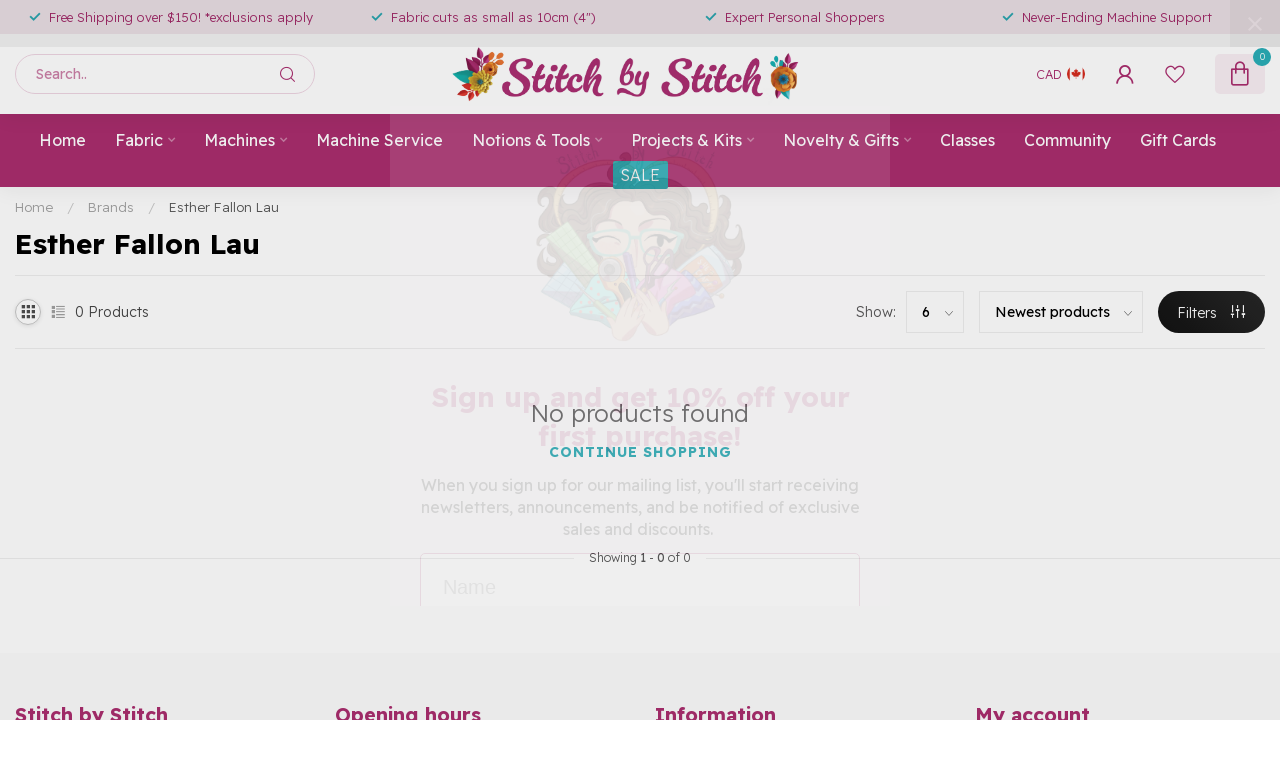

--- FILE ---
content_type: text/html;charset=utf-8
request_url: https://www.stitchbystitchkingston.com/brands/esther-fallon-lau/
body_size: 30730
content:
<!DOCTYPE html>
<html lang="en-GB">
  <head>
<link rel="preconnect" href="https://cdn.shoplightspeed.com">
<link rel="preconnect" href="https://fonts.googleapis.com">
<link rel="preconnect" href="https://fonts.gstatic.com" crossorigin>
<!--

    Theme Proxima | v1.0.0.2504202501_0_624750
    Theme designed and created by Dyvelopment - We are true e-commerce heroes!

    For custom Lightspeed eCom development or design contact us at www.dyvelopment.com

      _____                  _                                  _   
     |  __ \                | |                                | |  
     | |  | |_   ___   _____| | ___  _ __  _ __ ___   ___ _ __ | |_ 
     | |  | | | | \ \ / / _ \ |/ _ \| '_ \| '_ ` _ \ / _ \ '_ \| __|
     | |__| | |_| |\ V /  __/ | (_) | |_) | | | | | |  __/ | | | |_ 
     |_____/ \__, | \_/ \___|_|\___/| .__/|_| |_| |_|\___|_| |_|\__|
              __/ |                 | |                             
             |___/                  |_|                             
-->


<meta charset="utf-8"/>
<!-- [START] 'blocks/head.rain' -->
<!--

  (c) 2008-2026 Lightspeed Netherlands B.V.
  http://www.lightspeedhq.com
  Generated: 22-01-2026 @ 19:56:15

-->
<link rel="canonical" href="https://www.stitchbystitchkingston.com/brands/esther-fallon-lau/"/>
<link rel="alternate" href="https://www.stitchbystitchkingston.com/index.rss" type="application/rss+xml" title="New products"/>
<meta name="robots" content="noodp,noydir"/>
<meta name="google-site-verification" content="eqq2SnkpY5yEdnwXiZ-CR3a_3S4mtZFEgY9G5RYIa4c"/>
<meta name="google-site-verification" content="Shxfuq_3rIAWSJCu3BgYUxBg93k0ic8mQwEAeAb1oW4"/>
<meta property="og:url" content="https://www.stitchbystitchkingston.com/brands/esther-fallon-lau/?source=facebook"/>
<meta property="og:site_name" content="Stitch by Stitch"/>
<meta property="og:title" content="Esther Fallon Lau"/>
<meta property="og:description" content="Kingston&#039;s largest fabric, sewing machine, and sewing education center! PFAFF, Husqvarna-Viking, Singer, Brother, Handi Quilter and A-1 dealer.  Authorized Repa"/>
<script src="https://www.powr.io/powr.js?external-type=lightspeed"></script>
<script>
/* DyApps Theme Addons config */
if( !window.dyapps ){ window.dyapps = {}; }
window.dyapps.addons = {
 "enabled": true,
 "created_at": "06-12-2024 19:27:43",
 "settings": {
    "matrix_separator": ",",
    "filterGroupSwatches": [],
    "swatchesForCustomFields": [],
    "plan": {
     "can_variant_group": true,
     "can_stockify": true,
     "can_vat_switcher": true,
     "can_age_popup": false,
     "can_custom_qty": false,
     "can_data01_colors": false
    },
    "advancedVariants": {
     "enabled": true,
     "price_in_dropdown": true,
     "stockify_in_dropdown": true,
     "disable_out_of_stock": true,
     "grid_swatches_container_selector": ".dy-collection-grid-swatch-holder",
     "grid_swatches_position": "left",
     "grid_swatches_max_colors": 4,
     "grid_swatches_enabled": false,
     "variant_status_icon": false,
     "display_type": "blocks",
     "product_swatches_size": "default",
     "live_pricing": true
    },
    "age_popup": {
     "enabled": false,
     "logo_url": "",
     "image_footer_url": "",
     "text": {
                 
        "en": {
         "content": "<h3>Confirm your age<\/h3><p>You must be over the age of 18 to enter this website.<\/p>",
         "content_no": "<h3>Sorry!<\/h3><p>Unfortunately you cannot access this website.<\/p>",
         "button_yes": "I am 18 years or older",
         "button_no": "I am under 18",
        }        }
    },
    "stockify": {
     "enabled": false,
     "stock_trigger_type": "outofstock",
     "optin_policy": false,
     "api": "https://my.dyapps.io/api/public/0d724f2a66/stockify/subscribe",
     "text": {
                 
        "en": {
         "email_placeholder": "Your email address",
         "button_trigger": "Notify me when back in stock",
         "button_submit": "Keep me updated!",
         "title": "Leave your email address",
         "desc": "Unfortunately this item is out of stock right now. Leave your email address below and we'll send you an email when the item is available again.",
         "bottom_text": "We use your data to send this email. Read more in our <a href=\"\/service\/privacy-policy\/\" target=\"_blank\">privacy policy<\/a>."
        }        }
    },
    "categoryBanners": {
     "enabled": true,
     "mobile_breakpoint": "576px",
     "category_banner": [],
     "banners": {
             }
    }
 },
 "swatches": {
 "default": {"is_default": true, "type": "multi", "values": {"background-size": "10px 10px", "background-position": "0 0, 0 5px, 5px -5px, -5px 0px", "background-image": "linear-gradient(45deg, rgba(100,100,100,0.3) 25%, transparent 25%),  linear-gradient(-45deg, rgba(100,100,100,0.3) 25%, transparent 25%),  linear-gradient(45deg, transparent 75%, rgba(100,100,100,0.3) 75%),  linear-gradient(-45deg, transparent 75%, rgba(100,100,100,0.3) 75%)"}} ,   }
};
</script>
<script src="https://apps.elfsight.com/p/platform.js"></script>
<script src="https://ajax.googleapis.com/ajax/libs/jquery/1.9.1/jquery.min.js"></script>
<script src="https://services.elfsight.com/lightspeed/assets/plugins/jquery.instashow.packaged.js"></script>
<!--[if lt IE 9]>
<script src="https://cdn.shoplightspeed.com/assets/html5shiv.js?2025-02-20"></script>
<![endif]-->
<!-- [END] 'blocks/head.rain' -->

<title>Esther Fallon Lau - Stitch by Stitch</title>

<meta name="dyapps-addons-enabled" content="true">
<meta name="dyapps-addons-version" content="2022081001">
<meta name="dyapps-theme-name" content="Proxima">

<meta name="description" content="Kingston&#039;s largest fabric, sewing machine, and sewing education center! PFAFF, Husqvarna-Viking, Singer, Brother, Handi Quilter and A-1 dealer.  Authorized Repa" />
<meta name="keywords" content="Esther, Fallon, Lau, Kingston, Ontario, fabric, sewing machine, sewing education, Pfaff, Husqvarna-Viking, Singer, Brother, distributor, A-1 Quilting, long-arm,  machines, Repairs, Aurifil,  Art Gallery Fabrics, AGF, Andover, Wilmington, Marathon Thr" />

<meta http-equiv="X-UA-Compatible" content="IE=edge">
<meta name="viewport" content="width=device-width, initial-scale=1">

<link rel="shortcut icon" href="https://cdn.shoplightspeed.com/shops/624750/themes/17405/v/1060348/assets/favicon.ico?20250305182033" type="image/x-icon" />
<link rel="preload" as="image" href="https://cdn.shoplightspeed.com/shops/624750/themes/17405/v/1060352/assets/logo.png?20250305182134">



<script src="https://cdn.shoplightspeed.com/shops/624750/themes/17405/assets/jquery-1-12-4-min.js?20260116200535" defer></script>
<script>if(navigator.userAgent.indexOf("MSIE ") > -1 || navigator.userAgent.indexOf("Trident/") > -1) { document.write('<script src="https://cdn.shoplightspeed.com/shops/624750/themes/17405/assets/intersection-observer-polyfill.js?20260116200535">\x3C/script>') }</script>

<style>/*!
 * Bootstrap Reboot v4.6.1 (https://getbootstrap.com/)
 * Copyright 2011-2021 The Bootstrap Authors
 * Copyright 2011-2021 Twitter, Inc.
 * Licensed under MIT (https://github.com/twbs/bootstrap/blob/main/LICENSE)
 * Forked from Normalize.css, licensed MIT (https://github.com/necolas/normalize.css/blob/master/LICENSE.md)
 */*,*::before,*::after{box-sizing:border-box}html{font-family:sans-serif;line-height:1.15;-webkit-text-size-adjust:100%;-webkit-tap-highlight-color:rgba(0,0,0,0)}article,aside,figcaption,figure,footer,header,hgroup,main,nav,section{display:block}body{margin:0;font-family:-apple-system,BlinkMacSystemFont,"Segoe UI",Roboto,"Helvetica Neue",Arial,"Noto Sans","Liberation Sans",sans-serif,"Apple Color Emoji","Segoe UI Emoji","Segoe UI Symbol","Noto Color Emoji";font-size:1rem;font-weight:400;line-height:1.42857143;color:#212529;text-align:left;background-color:#fff}[tabindex="-1"]:focus:not(:focus-visible){outline:0 !important}hr{box-sizing:content-box;height:0;overflow:visible}h1,h2,h3,h4,h5,h6{margin-top:0;margin-bottom:.5rem}p{margin-top:0;margin-bottom:1rem}abbr[title],abbr[data-original-title]{text-decoration:underline;text-decoration:underline dotted;cursor:help;border-bottom:0;text-decoration-skip-ink:none}address{margin-bottom:1rem;font-style:normal;line-height:inherit}ol,ul,dl{margin-top:0;margin-bottom:1rem}ol ol,ul ul,ol ul,ul ol{margin-bottom:0}dt{font-weight:700}dd{margin-bottom:.5rem;margin-left:0}blockquote{margin:0 0 1rem}b,strong{font-weight:bolder}small{font-size:80%}sub,sup{position:relative;font-size:75%;line-height:0;vertical-align:baseline}sub{bottom:-0.25em}sup{top:-0.5em}a{color:#007bff;text-decoration:none;background-color:transparent}a:hover{color:#0056b3;text-decoration:underline}a:not([href]):not([class]){color:inherit;text-decoration:none}a:not([href]):not([class]):hover{color:inherit;text-decoration:none}pre,code,kbd,samp{font-family:SFMono-Regular,Menlo,Monaco,Consolas,"Liberation Mono","Courier New",monospace;font-size:1em}pre{margin-top:0;margin-bottom:1rem;overflow:auto;-ms-overflow-style:scrollbar}figure{margin:0 0 1rem}img{vertical-align:middle;border-style:none}svg{overflow:hidden;vertical-align:middle}table{border-collapse:collapse}caption{padding-top:.75rem;padding-bottom:.75rem;color:#6c757d;text-align:left;caption-side:bottom}th{text-align:inherit;text-align:-webkit-match-parent}label{display:inline-block;margin-bottom:.5rem}button{border-radius:0}button:focus:not(:focus-visible){outline:0}input,button,select,optgroup,textarea{margin:0;font-family:inherit;font-size:inherit;line-height:inherit}button,input{overflow:visible}button,select{text-transform:none}[role=button]{cursor:pointer}select{word-wrap:normal}button,[type=button],[type=reset],[type=submit]{-webkit-appearance:button}button:not(:disabled),[type=button]:not(:disabled),[type=reset]:not(:disabled),[type=submit]:not(:disabled){cursor:pointer}button::-moz-focus-inner,[type=button]::-moz-focus-inner,[type=reset]::-moz-focus-inner,[type=submit]::-moz-focus-inner{padding:0;border-style:none}input[type=radio],input[type=checkbox]{box-sizing:border-box;padding:0}textarea{overflow:auto;resize:vertical}fieldset{min-width:0;padding:0;margin:0;border:0}legend{display:block;width:100%;max-width:100%;padding:0;margin-bottom:.5rem;font-size:1.5rem;line-height:inherit;color:inherit;white-space:normal}progress{vertical-align:baseline}[type=number]::-webkit-inner-spin-button,[type=number]::-webkit-outer-spin-button{height:auto}[type=search]{outline-offset:-2px;-webkit-appearance:none}[type=search]::-webkit-search-decoration{-webkit-appearance:none}::-webkit-file-upload-button{font:inherit;-webkit-appearance:button}output{display:inline-block}summary{display:list-item;cursor:pointer}template{display:none}[hidden]{display:none !important}/*!
 * Bootstrap Grid v4.6.1 (https://getbootstrap.com/)
 * Copyright 2011-2021 The Bootstrap Authors
 * Copyright 2011-2021 Twitter, Inc.
 * Licensed under MIT (https://github.com/twbs/bootstrap/blob/main/LICENSE)
 */html{box-sizing:border-box;-ms-overflow-style:scrollbar}*,*::before,*::after{box-sizing:inherit}.container,.container-fluid,.container-xl,.container-lg,.container-md,.container-sm{width:100%;padding-right:15px;padding-left:15px;margin-right:auto;margin-left:auto}@media(min-width: 576px){.container-sm,.container{max-width:540px}}@media(min-width: 768px){.container-md,.container-sm,.container{max-width:720px}}@media(min-width: 992px){.container-lg,.container-md,.container-sm,.container{max-width:960px}}@media(min-width: 1200px){.container-xl,.container-lg,.container-md,.container-sm,.container{max-width:1140px}}.row{display:flex;flex-wrap:wrap;margin-right:-15px;margin-left:-15px}.no-gutters{margin-right:0;margin-left:0}.no-gutters>.col,.no-gutters>[class*=col-]{padding-right:0;padding-left:0}.col-xl,.col-xl-auto,.col-xl-12,.col-xl-11,.col-xl-10,.col-xl-9,.col-xl-8,.col-xl-7,.col-xl-6,.col-xl-5,.col-xl-4,.col-xl-3,.col-xl-2,.col-xl-1,.col-lg,.col-lg-auto,.col-lg-12,.col-lg-11,.col-lg-10,.col-lg-9,.col-lg-8,.col-lg-7,.col-lg-6,.col-lg-5,.col-lg-4,.col-lg-3,.col-lg-2,.col-lg-1,.col-md,.col-md-auto,.col-md-12,.col-md-11,.col-md-10,.col-md-9,.col-md-8,.col-md-7,.col-md-6,.col-md-5,.col-md-4,.col-md-3,.col-md-2,.col-md-1,.col-sm,.col-sm-auto,.col-sm-12,.col-sm-11,.col-sm-10,.col-sm-9,.col-sm-8,.col-sm-7,.col-sm-6,.col-sm-5,.col-sm-4,.col-sm-3,.col-sm-2,.col-sm-1,.col,.col-auto,.col-12,.col-11,.col-10,.col-9,.col-8,.col-7,.col-6,.col-5,.col-4,.col-3,.col-2,.col-1{position:relative;width:100%;padding-right:15px;padding-left:15px}.col{flex-basis:0;flex-grow:1;max-width:100%}.row-cols-1>*{flex:0 0 100%;max-width:100%}.row-cols-2>*{flex:0 0 50%;max-width:50%}.row-cols-3>*{flex:0 0 33.3333333333%;max-width:33.3333333333%}.row-cols-4>*{flex:0 0 25%;max-width:25%}.row-cols-5>*{flex:0 0 20%;max-width:20%}.row-cols-6>*{flex:0 0 16.6666666667%;max-width:16.6666666667%}.col-auto{flex:0 0 auto;width:auto;max-width:100%}.col-1{flex:0 0 8.33333333%;max-width:8.33333333%}.col-2{flex:0 0 16.66666667%;max-width:16.66666667%}.col-3{flex:0 0 25%;max-width:25%}.col-4{flex:0 0 33.33333333%;max-width:33.33333333%}.col-5{flex:0 0 41.66666667%;max-width:41.66666667%}.col-6{flex:0 0 50%;max-width:50%}.col-7{flex:0 0 58.33333333%;max-width:58.33333333%}.col-8{flex:0 0 66.66666667%;max-width:66.66666667%}.col-9{flex:0 0 75%;max-width:75%}.col-10{flex:0 0 83.33333333%;max-width:83.33333333%}.col-11{flex:0 0 91.66666667%;max-width:91.66666667%}.col-12{flex:0 0 100%;max-width:100%}.order-first{order:-1}.order-last{order:13}.order-0{order:0}.order-1{order:1}.order-2{order:2}.order-3{order:3}.order-4{order:4}.order-5{order:5}.order-6{order:6}.order-7{order:7}.order-8{order:8}.order-9{order:9}.order-10{order:10}.order-11{order:11}.order-12{order:12}.offset-1{margin-left:8.33333333%}.offset-2{margin-left:16.66666667%}.offset-3{margin-left:25%}.offset-4{margin-left:33.33333333%}.offset-5{margin-left:41.66666667%}.offset-6{margin-left:50%}.offset-7{margin-left:58.33333333%}.offset-8{margin-left:66.66666667%}.offset-9{margin-left:75%}.offset-10{margin-left:83.33333333%}.offset-11{margin-left:91.66666667%}@media(min-width: 576px){.col-sm{flex-basis:0;flex-grow:1;max-width:100%}.row-cols-sm-1>*{flex:0 0 100%;max-width:100%}.row-cols-sm-2>*{flex:0 0 50%;max-width:50%}.row-cols-sm-3>*{flex:0 0 33.3333333333%;max-width:33.3333333333%}.row-cols-sm-4>*{flex:0 0 25%;max-width:25%}.row-cols-sm-5>*{flex:0 0 20%;max-width:20%}.row-cols-sm-6>*{flex:0 0 16.6666666667%;max-width:16.6666666667%}.col-sm-auto{flex:0 0 auto;width:auto;max-width:100%}.col-sm-1{flex:0 0 8.33333333%;max-width:8.33333333%}.col-sm-2{flex:0 0 16.66666667%;max-width:16.66666667%}.col-sm-3{flex:0 0 25%;max-width:25%}.col-sm-4{flex:0 0 33.33333333%;max-width:33.33333333%}.col-sm-5{flex:0 0 41.66666667%;max-width:41.66666667%}.col-sm-6{flex:0 0 50%;max-width:50%}.col-sm-7{flex:0 0 58.33333333%;max-width:58.33333333%}.col-sm-8{flex:0 0 66.66666667%;max-width:66.66666667%}.col-sm-9{flex:0 0 75%;max-width:75%}.col-sm-10{flex:0 0 83.33333333%;max-width:83.33333333%}.col-sm-11{flex:0 0 91.66666667%;max-width:91.66666667%}.col-sm-12{flex:0 0 100%;max-width:100%}.order-sm-first{order:-1}.order-sm-last{order:13}.order-sm-0{order:0}.order-sm-1{order:1}.order-sm-2{order:2}.order-sm-3{order:3}.order-sm-4{order:4}.order-sm-5{order:5}.order-sm-6{order:6}.order-sm-7{order:7}.order-sm-8{order:8}.order-sm-9{order:9}.order-sm-10{order:10}.order-sm-11{order:11}.order-sm-12{order:12}.offset-sm-0{margin-left:0}.offset-sm-1{margin-left:8.33333333%}.offset-sm-2{margin-left:16.66666667%}.offset-sm-3{margin-left:25%}.offset-sm-4{margin-left:33.33333333%}.offset-sm-5{margin-left:41.66666667%}.offset-sm-6{margin-left:50%}.offset-sm-7{margin-left:58.33333333%}.offset-sm-8{margin-left:66.66666667%}.offset-sm-9{margin-left:75%}.offset-sm-10{margin-left:83.33333333%}.offset-sm-11{margin-left:91.66666667%}}@media(min-width: 768px){.col-md{flex-basis:0;flex-grow:1;max-width:100%}.row-cols-md-1>*{flex:0 0 100%;max-width:100%}.row-cols-md-2>*{flex:0 0 50%;max-width:50%}.row-cols-md-3>*{flex:0 0 33.3333333333%;max-width:33.3333333333%}.row-cols-md-4>*{flex:0 0 25%;max-width:25%}.row-cols-md-5>*{flex:0 0 20%;max-width:20%}.row-cols-md-6>*{flex:0 0 16.6666666667%;max-width:16.6666666667%}.col-md-auto{flex:0 0 auto;width:auto;max-width:100%}.col-md-1{flex:0 0 8.33333333%;max-width:8.33333333%}.col-md-2{flex:0 0 16.66666667%;max-width:16.66666667%}.col-md-3{flex:0 0 25%;max-width:25%}.col-md-4{flex:0 0 33.33333333%;max-width:33.33333333%}.col-md-5{flex:0 0 41.66666667%;max-width:41.66666667%}.col-md-6{flex:0 0 50%;max-width:50%}.col-md-7{flex:0 0 58.33333333%;max-width:58.33333333%}.col-md-8{flex:0 0 66.66666667%;max-width:66.66666667%}.col-md-9{flex:0 0 75%;max-width:75%}.col-md-10{flex:0 0 83.33333333%;max-width:83.33333333%}.col-md-11{flex:0 0 91.66666667%;max-width:91.66666667%}.col-md-12{flex:0 0 100%;max-width:100%}.order-md-first{order:-1}.order-md-last{order:13}.order-md-0{order:0}.order-md-1{order:1}.order-md-2{order:2}.order-md-3{order:3}.order-md-4{order:4}.order-md-5{order:5}.order-md-6{order:6}.order-md-7{order:7}.order-md-8{order:8}.order-md-9{order:9}.order-md-10{order:10}.order-md-11{order:11}.order-md-12{order:12}.offset-md-0{margin-left:0}.offset-md-1{margin-left:8.33333333%}.offset-md-2{margin-left:16.66666667%}.offset-md-3{margin-left:25%}.offset-md-4{margin-left:33.33333333%}.offset-md-5{margin-left:41.66666667%}.offset-md-6{margin-left:50%}.offset-md-7{margin-left:58.33333333%}.offset-md-8{margin-left:66.66666667%}.offset-md-9{margin-left:75%}.offset-md-10{margin-left:83.33333333%}.offset-md-11{margin-left:91.66666667%}}@media(min-width: 992px){.col-lg{flex-basis:0;flex-grow:1;max-width:100%}.row-cols-lg-1>*{flex:0 0 100%;max-width:100%}.row-cols-lg-2>*{flex:0 0 50%;max-width:50%}.row-cols-lg-3>*{flex:0 0 33.3333333333%;max-width:33.3333333333%}.row-cols-lg-4>*{flex:0 0 25%;max-width:25%}.row-cols-lg-5>*{flex:0 0 20%;max-width:20%}.row-cols-lg-6>*{flex:0 0 16.6666666667%;max-width:16.6666666667%}.col-lg-auto{flex:0 0 auto;width:auto;max-width:100%}.col-lg-1{flex:0 0 8.33333333%;max-width:8.33333333%}.col-lg-2{flex:0 0 16.66666667%;max-width:16.66666667%}.col-lg-3{flex:0 0 25%;max-width:25%}.col-lg-4{flex:0 0 33.33333333%;max-width:33.33333333%}.col-lg-5{flex:0 0 41.66666667%;max-width:41.66666667%}.col-lg-6{flex:0 0 50%;max-width:50%}.col-lg-7{flex:0 0 58.33333333%;max-width:58.33333333%}.col-lg-8{flex:0 0 66.66666667%;max-width:66.66666667%}.col-lg-9{flex:0 0 75%;max-width:75%}.col-lg-10{flex:0 0 83.33333333%;max-width:83.33333333%}.col-lg-11{flex:0 0 91.66666667%;max-width:91.66666667%}.col-lg-12{flex:0 0 100%;max-width:100%}.order-lg-first{order:-1}.order-lg-last{order:13}.order-lg-0{order:0}.order-lg-1{order:1}.order-lg-2{order:2}.order-lg-3{order:3}.order-lg-4{order:4}.order-lg-5{order:5}.order-lg-6{order:6}.order-lg-7{order:7}.order-lg-8{order:8}.order-lg-9{order:9}.order-lg-10{order:10}.order-lg-11{order:11}.order-lg-12{order:12}.offset-lg-0{margin-left:0}.offset-lg-1{margin-left:8.33333333%}.offset-lg-2{margin-left:16.66666667%}.offset-lg-3{margin-left:25%}.offset-lg-4{margin-left:33.33333333%}.offset-lg-5{margin-left:41.66666667%}.offset-lg-6{margin-left:50%}.offset-lg-7{margin-left:58.33333333%}.offset-lg-8{margin-left:66.66666667%}.offset-lg-9{margin-left:75%}.offset-lg-10{margin-left:83.33333333%}.offset-lg-11{margin-left:91.66666667%}}@media(min-width: 1200px){.col-xl{flex-basis:0;flex-grow:1;max-width:100%}.row-cols-xl-1>*{flex:0 0 100%;max-width:100%}.row-cols-xl-2>*{flex:0 0 50%;max-width:50%}.row-cols-xl-3>*{flex:0 0 33.3333333333%;max-width:33.3333333333%}.row-cols-xl-4>*{flex:0 0 25%;max-width:25%}.row-cols-xl-5>*{flex:0 0 20%;max-width:20%}.row-cols-xl-6>*{flex:0 0 16.6666666667%;max-width:16.6666666667%}.col-xl-auto{flex:0 0 auto;width:auto;max-width:100%}.col-xl-1{flex:0 0 8.33333333%;max-width:8.33333333%}.col-xl-2{flex:0 0 16.66666667%;max-width:16.66666667%}.col-xl-3{flex:0 0 25%;max-width:25%}.col-xl-4{flex:0 0 33.33333333%;max-width:33.33333333%}.col-xl-5{flex:0 0 41.66666667%;max-width:41.66666667%}.col-xl-6{flex:0 0 50%;max-width:50%}.col-xl-7{flex:0 0 58.33333333%;max-width:58.33333333%}.col-xl-8{flex:0 0 66.66666667%;max-width:66.66666667%}.col-xl-9{flex:0 0 75%;max-width:75%}.col-xl-10{flex:0 0 83.33333333%;max-width:83.33333333%}.col-xl-11{flex:0 0 91.66666667%;max-width:91.66666667%}.col-xl-12{flex:0 0 100%;max-width:100%}.order-xl-first{order:-1}.order-xl-last{order:13}.order-xl-0{order:0}.order-xl-1{order:1}.order-xl-2{order:2}.order-xl-3{order:3}.order-xl-4{order:4}.order-xl-5{order:5}.order-xl-6{order:6}.order-xl-7{order:7}.order-xl-8{order:8}.order-xl-9{order:9}.order-xl-10{order:10}.order-xl-11{order:11}.order-xl-12{order:12}.offset-xl-0{margin-left:0}.offset-xl-1{margin-left:8.33333333%}.offset-xl-2{margin-left:16.66666667%}.offset-xl-3{margin-left:25%}.offset-xl-4{margin-left:33.33333333%}.offset-xl-5{margin-left:41.66666667%}.offset-xl-6{margin-left:50%}.offset-xl-7{margin-left:58.33333333%}.offset-xl-8{margin-left:66.66666667%}.offset-xl-9{margin-left:75%}.offset-xl-10{margin-left:83.33333333%}.offset-xl-11{margin-left:91.66666667%}}.d-none{display:none !important}.d-inline{display:inline !important}.d-inline-block{display:inline-block !important}.d-block{display:block !important}.d-table{display:table !important}.d-table-row{display:table-row !important}.d-table-cell{display:table-cell !important}.d-flex{display:flex !important}.d-inline-flex{display:inline-flex !important}@media(min-width: 576px){.d-sm-none{display:none !important}.d-sm-inline{display:inline !important}.d-sm-inline-block{display:inline-block !important}.d-sm-block{display:block !important}.d-sm-table{display:table !important}.d-sm-table-row{display:table-row !important}.d-sm-table-cell{display:table-cell !important}.d-sm-flex{display:flex !important}.d-sm-inline-flex{display:inline-flex !important}}@media(min-width: 768px){.d-md-none{display:none !important}.d-md-inline{display:inline !important}.d-md-inline-block{display:inline-block !important}.d-md-block{display:block !important}.d-md-table{display:table !important}.d-md-table-row{display:table-row !important}.d-md-table-cell{display:table-cell !important}.d-md-flex{display:flex !important}.d-md-inline-flex{display:inline-flex !important}}@media(min-width: 992px){.d-lg-none{display:none !important}.d-lg-inline{display:inline !important}.d-lg-inline-block{display:inline-block !important}.d-lg-block{display:block !important}.d-lg-table{display:table !important}.d-lg-table-row{display:table-row !important}.d-lg-table-cell{display:table-cell !important}.d-lg-flex{display:flex !important}.d-lg-inline-flex{display:inline-flex !important}}@media(min-width: 1200px){.d-xl-none{display:none !important}.d-xl-inline{display:inline !important}.d-xl-inline-block{display:inline-block !important}.d-xl-block{display:block !important}.d-xl-table{display:table !important}.d-xl-table-row{display:table-row !important}.d-xl-table-cell{display:table-cell !important}.d-xl-flex{display:flex !important}.d-xl-inline-flex{display:inline-flex !important}}@media print{.d-print-none{display:none !important}.d-print-inline{display:inline !important}.d-print-inline-block{display:inline-block !important}.d-print-block{display:block !important}.d-print-table{display:table !important}.d-print-table-row{display:table-row !important}.d-print-table-cell{display:table-cell !important}.d-print-flex{display:flex !important}.d-print-inline-flex{display:inline-flex !important}}.flex-row{flex-direction:row !important}.flex-column{flex-direction:column !important}.flex-row-reverse{flex-direction:row-reverse !important}.flex-column-reverse{flex-direction:column-reverse !important}.flex-wrap{flex-wrap:wrap !important}.flex-nowrap{flex-wrap:nowrap !important}.flex-wrap-reverse{flex-wrap:wrap-reverse !important}.flex-fill{flex:1 1 auto !important}.flex-grow-0{flex-grow:0 !important}.flex-grow-1{flex-grow:1 !important}.flex-shrink-0{flex-shrink:0 !important}.flex-shrink-1{flex-shrink:1 !important}.justify-content-start{justify-content:flex-start !important}.justify-content-end{justify-content:flex-end !important}.justify-content-center{justify-content:center !important}.justify-content-between{justify-content:space-between !important}.justify-content-around{justify-content:space-around !important}.align-items-start{align-items:flex-start !important}.align-items-end{align-items:flex-end !important}.align-items-center{align-items:center !important}.align-items-baseline{align-items:baseline !important}.align-items-stretch{align-items:stretch !important}.align-content-start{align-content:flex-start !important}.align-content-end{align-content:flex-end !important}.align-content-center{align-content:center !important}.align-content-between{align-content:space-between !important}.align-content-around{align-content:space-around !important}.align-content-stretch{align-content:stretch !important}.align-self-auto{align-self:auto !important}.align-self-start{align-self:flex-start !important}.align-self-end{align-self:flex-end !important}.align-self-center{align-self:center !important}.align-self-baseline{align-self:baseline !important}.align-self-stretch{align-self:stretch !important}@media(min-width: 576px){.flex-sm-row{flex-direction:row !important}.flex-sm-column{flex-direction:column !important}.flex-sm-row-reverse{flex-direction:row-reverse !important}.flex-sm-column-reverse{flex-direction:column-reverse !important}.flex-sm-wrap{flex-wrap:wrap !important}.flex-sm-nowrap{flex-wrap:nowrap !important}.flex-sm-wrap-reverse{flex-wrap:wrap-reverse !important}.flex-sm-fill{flex:1 1 auto !important}.flex-sm-grow-0{flex-grow:0 !important}.flex-sm-grow-1{flex-grow:1 !important}.flex-sm-shrink-0{flex-shrink:0 !important}.flex-sm-shrink-1{flex-shrink:1 !important}.justify-content-sm-start{justify-content:flex-start !important}.justify-content-sm-end{justify-content:flex-end !important}.justify-content-sm-center{justify-content:center !important}.justify-content-sm-between{justify-content:space-between !important}.justify-content-sm-around{justify-content:space-around !important}.align-items-sm-start{align-items:flex-start !important}.align-items-sm-end{align-items:flex-end !important}.align-items-sm-center{align-items:center !important}.align-items-sm-baseline{align-items:baseline !important}.align-items-sm-stretch{align-items:stretch !important}.align-content-sm-start{align-content:flex-start !important}.align-content-sm-end{align-content:flex-end !important}.align-content-sm-center{align-content:center !important}.align-content-sm-between{align-content:space-between !important}.align-content-sm-around{align-content:space-around !important}.align-content-sm-stretch{align-content:stretch !important}.align-self-sm-auto{align-self:auto !important}.align-self-sm-start{align-self:flex-start !important}.align-self-sm-end{align-self:flex-end !important}.align-self-sm-center{align-self:center !important}.align-self-sm-baseline{align-self:baseline !important}.align-self-sm-stretch{align-self:stretch !important}}@media(min-width: 768px){.flex-md-row{flex-direction:row !important}.flex-md-column{flex-direction:column !important}.flex-md-row-reverse{flex-direction:row-reverse !important}.flex-md-column-reverse{flex-direction:column-reverse !important}.flex-md-wrap{flex-wrap:wrap !important}.flex-md-nowrap{flex-wrap:nowrap !important}.flex-md-wrap-reverse{flex-wrap:wrap-reverse !important}.flex-md-fill{flex:1 1 auto !important}.flex-md-grow-0{flex-grow:0 !important}.flex-md-grow-1{flex-grow:1 !important}.flex-md-shrink-0{flex-shrink:0 !important}.flex-md-shrink-1{flex-shrink:1 !important}.justify-content-md-start{justify-content:flex-start !important}.justify-content-md-end{justify-content:flex-end !important}.justify-content-md-center{justify-content:center !important}.justify-content-md-between{justify-content:space-between !important}.justify-content-md-around{justify-content:space-around !important}.align-items-md-start{align-items:flex-start !important}.align-items-md-end{align-items:flex-end !important}.align-items-md-center{align-items:center !important}.align-items-md-baseline{align-items:baseline !important}.align-items-md-stretch{align-items:stretch !important}.align-content-md-start{align-content:flex-start !important}.align-content-md-end{align-content:flex-end !important}.align-content-md-center{align-content:center !important}.align-content-md-between{align-content:space-between !important}.align-content-md-around{align-content:space-around !important}.align-content-md-stretch{align-content:stretch !important}.align-self-md-auto{align-self:auto !important}.align-self-md-start{align-self:flex-start !important}.align-self-md-end{align-self:flex-end !important}.align-self-md-center{align-self:center !important}.align-self-md-baseline{align-self:baseline !important}.align-self-md-stretch{align-self:stretch !important}}@media(min-width: 992px){.flex-lg-row{flex-direction:row !important}.flex-lg-column{flex-direction:column !important}.flex-lg-row-reverse{flex-direction:row-reverse !important}.flex-lg-column-reverse{flex-direction:column-reverse !important}.flex-lg-wrap{flex-wrap:wrap !important}.flex-lg-nowrap{flex-wrap:nowrap !important}.flex-lg-wrap-reverse{flex-wrap:wrap-reverse !important}.flex-lg-fill{flex:1 1 auto !important}.flex-lg-grow-0{flex-grow:0 !important}.flex-lg-grow-1{flex-grow:1 !important}.flex-lg-shrink-0{flex-shrink:0 !important}.flex-lg-shrink-1{flex-shrink:1 !important}.justify-content-lg-start{justify-content:flex-start !important}.justify-content-lg-end{justify-content:flex-end !important}.justify-content-lg-center{justify-content:center !important}.justify-content-lg-between{justify-content:space-between !important}.justify-content-lg-around{justify-content:space-around !important}.align-items-lg-start{align-items:flex-start !important}.align-items-lg-end{align-items:flex-end !important}.align-items-lg-center{align-items:center !important}.align-items-lg-baseline{align-items:baseline !important}.align-items-lg-stretch{align-items:stretch !important}.align-content-lg-start{align-content:flex-start !important}.align-content-lg-end{align-content:flex-end !important}.align-content-lg-center{align-content:center !important}.align-content-lg-between{align-content:space-between !important}.align-content-lg-around{align-content:space-around !important}.align-content-lg-stretch{align-content:stretch !important}.align-self-lg-auto{align-self:auto !important}.align-self-lg-start{align-self:flex-start !important}.align-self-lg-end{align-self:flex-end !important}.align-self-lg-center{align-self:center !important}.align-self-lg-baseline{align-self:baseline !important}.align-self-lg-stretch{align-self:stretch !important}}@media(min-width: 1200px){.flex-xl-row{flex-direction:row !important}.flex-xl-column{flex-direction:column !important}.flex-xl-row-reverse{flex-direction:row-reverse !important}.flex-xl-column-reverse{flex-direction:column-reverse !important}.flex-xl-wrap{flex-wrap:wrap !important}.flex-xl-nowrap{flex-wrap:nowrap !important}.flex-xl-wrap-reverse{flex-wrap:wrap-reverse !important}.flex-xl-fill{flex:1 1 auto !important}.flex-xl-grow-0{flex-grow:0 !important}.flex-xl-grow-1{flex-grow:1 !important}.flex-xl-shrink-0{flex-shrink:0 !important}.flex-xl-shrink-1{flex-shrink:1 !important}.justify-content-xl-start{justify-content:flex-start !important}.justify-content-xl-end{justify-content:flex-end !important}.justify-content-xl-center{justify-content:center !important}.justify-content-xl-between{justify-content:space-between !important}.justify-content-xl-around{justify-content:space-around !important}.align-items-xl-start{align-items:flex-start !important}.align-items-xl-end{align-items:flex-end !important}.align-items-xl-center{align-items:center !important}.align-items-xl-baseline{align-items:baseline !important}.align-items-xl-stretch{align-items:stretch !important}.align-content-xl-start{align-content:flex-start !important}.align-content-xl-end{align-content:flex-end !important}.align-content-xl-center{align-content:center !important}.align-content-xl-between{align-content:space-between !important}.align-content-xl-around{align-content:space-around !important}.align-content-xl-stretch{align-content:stretch !important}.align-self-xl-auto{align-self:auto !important}.align-self-xl-start{align-self:flex-start !important}.align-self-xl-end{align-self:flex-end !important}.align-self-xl-center{align-self:center !important}.align-self-xl-baseline{align-self:baseline !important}.align-self-xl-stretch{align-self:stretch !important}}.m-0{margin:0 !important}.mt-0,.my-0{margin-top:0 !important}.mr-0,.mx-0{margin-right:0 !important}.mb-0,.my-0{margin-bottom:0 !important}.ml-0,.mx-0{margin-left:0 !important}.m-1{margin:5px !important}.mt-1,.my-1{margin-top:5px !important}.mr-1,.mx-1{margin-right:5px !important}.mb-1,.my-1{margin-bottom:5px !important}.ml-1,.mx-1{margin-left:5px !important}.m-2{margin:10px !important}.mt-2,.my-2{margin-top:10px !important}.mr-2,.mx-2{margin-right:10px !important}.mb-2,.my-2{margin-bottom:10px !important}.ml-2,.mx-2{margin-left:10px !important}.m-3{margin:15px !important}.mt-3,.my-3{margin-top:15px !important}.mr-3,.mx-3{margin-right:15px !important}.mb-3,.my-3{margin-bottom:15px !important}.ml-3,.mx-3{margin-left:15px !important}.m-4{margin:30px !important}.mt-4,.my-4{margin-top:30px !important}.mr-4,.mx-4{margin-right:30px !important}.mb-4,.my-4{margin-bottom:30px !important}.ml-4,.mx-4{margin-left:30px !important}.m-5{margin:50px !important}.mt-5,.my-5{margin-top:50px !important}.mr-5,.mx-5{margin-right:50px !important}.mb-5,.my-5{margin-bottom:50px !important}.ml-5,.mx-5{margin-left:50px !important}.m-6{margin:80px !important}.mt-6,.my-6{margin-top:80px !important}.mr-6,.mx-6{margin-right:80px !important}.mb-6,.my-6{margin-bottom:80px !important}.ml-6,.mx-6{margin-left:80px !important}.p-0{padding:0 !important}.pt-0,.py-0{padding-top:0 !important}.pr-0,.px-0{padding-right:0 !important}.pb-0,.py-0{padding-bottom:0 !important}.pl-0,.px-0{padding-left:0 !important}.p-1{padding:5px !important}.pt-1,.py-1{padding-top:5px !important}.pr-1,.px-1{padding-right:5px !important}.pb-1,.py-1{padding-bottom:5px !important}.pl-1,.px-1{padding-left:5px !important}.p-2{padding:10px !important}.pt-2,.py-2{padding-top:10px !important}.pr-2,.px-2{padding-right:10px !important}.pb-2,.py-2{padding-bottom:10px !important}.pl-2,.px-2{padding-left:10px !important}.p-3{padding:15px !important}.pt-3,.py-3{padding-top:15px !important}.pr-3,.px-3{padding-right:15px !important}.pb-3,.py-3{padding-bottom:15px !important}.pl-3,.px-3{padding-left:15px !important}.p-4{padding:30px !important}.pt-4,.py-4{padding-top:30px !important}.pr-4,.px-4{padding-right:30px !important}.pb-4,.py-4{padding-bottom:30px !important}.pl-4,.px-4{padding-left:30px !important}.p-5{padding:50px !important}.pt-5,.py-5{padding-top:50px !important}.pr-5,.px-5{padding-right:50px !important}.pb-5,.py-5{padding-bottom:50px !important}.pl-5,.px-5{padding-left:50px !important}.p-6{padding:80px !important}.pt-6,.py-6{padding-top:80px !important}.pr-6,.px-6{padding-right:80px !important}.pb-6,.py-6{padding-bottom:80px !important}.pl-6,.px-6{padding-left:80px !important}.m-n1{margin:-5px !important}.mt-n1,.my-n1{margin-top:-5px !important}.mr-n1,.mx-n1{margin-right:-5px !important}.mb-n1,.my-n1{margin-bottom:-5px !important}.ml-n1,.mx-n1{margin-left:-5px !important}.m-n2{margin:-10px !important}.mt-n2,.my-n2{margin-top:-10px !important}.mr-n2,.mx-n2{margin-right:-10px !important}.mb-n2,.my-n2{margin-bottom:-10px !important}.ml-n2,.mx-n2{margin-left:-10px !important}.m-n3{margin:-15px !important}.mt-n3,.my-n3{margin-top:-15px !important}.mr-n3,.mx-n3{margin-right:-15px !important}.mb-n3,.my-n3{margin-bottom:-15px !important}.ml-n3,.mx-n3{margin-left:-15px !important}.m-n4{margin:-30px !important}.mt-n4,.my-n4{margin-top:-30px !important}.mr-n4,.mx-n4{margin-right:-30px !important}.mb-n4,.my-n4{margin-bottom:-30px !important}.ml-n4,.mx-n4{margin-left:-30px !important}.m-n5{margin:-50px !important}.mt-n5,.my-n5{margin-top:-50px !important}.mr-n5,.mx-n5{margin-right:-50px !important}.mb-n5,.my-n5{margin-bottom:-50px !important}.ml-n5,.mx-n5{margin-left:-50px !important}.m-n6{margin:-80px !important}.mt-n6,.my-n6{margin-top:-80px !important}.mr-n6,.mx-n6{margin-right:-80px !important}.mb-n6,.my-n6{margin-bottom:-80px !important}.ml-n6,.mx-n6{margin-left:-80px !important}.m-auto{margin:auto !important}.mt-auto,.my-auto{margin-top:auto !important}.mr-auto,.mx-auto{margin-right:auto !important}.mb-auto,.my-auto{margin-bottom:auto !important}.ml-auto,.mx-auto{margin-left:auto !important}@media(min-width: 576px){.m-sm-0{margin:0 !important}.mt-sm-0,.my-sm-0{margin-top:0 !important}.mr-sm-0,.mx-sm-0{margin-right:0 !important}.mb-sm-0,.my-sm-0{margin-bottom:0 !important}.ml-sm-0,.mx-sm-0{margin-left:0 !important}.m-sm-1{margin:5px !important}.mt-sm-1,.my-sm-1{margin-top:5px !important}.mr-sm-1,.mx-sm-1{margin-right:5px !important}.mb-sm-1,.my-sm-1{margin-bottom:5px !important}.ml-sm-1,.mx-sm-1{margin-left:5px !important}.m-sm-2{margin:10px !important}.mt-sm-2,.my-sm-2{margin-top:10px !important}.mr-sm-2,.mx-sm-2{margin-right:10px !important}.mb-sm-2,.my-sm-2{margin-bottom:10px !important}.ml-sm-2,.mx-sm-2{margin-left:10px !important}.m-sm-3{margin:15px !important}.mt-sm-3,.my-sm-3{margin-top:15px !important}.mr-sm-3,.mx-sm-3{margin-right:15px !important}.mb-sm-3,.my-sm-3{margin-bottom:15px !important}.ml-sm-3,.mx-sm-3{margin-left:15px !important}.m-sm-4{margin:30px !important}.mt-sm-4,.my-sm-4{margin-top:30px !important}.mr-sm-4,.mx-sm-4{margin-right:30px !important}.mb-sm-4,.my-sm-4{margin-bottom:30px !important}.ml-sm-4,.mx-sm-4{margin-left:30px !important}.m-sm-5{margin:50px !important}.mt-sm-5,.my-sm-5{margin-top:50px !important}.mr-sm-5,.mx-sm-5{margin-right:50px !important}.mb-sm-5,.my-sm-5{margin-bottom:50px !important}.ml-sm-5,.mx-sm-5{margin-left:50px !important}.m-sm-6{margin:80px !important}.mt-sm-6,.my-sm-6{margin-top:80px !important}.mr-sm-6,.mx-sm-6{margin-right:80px !important}.mb-sm-6,.my-sm-6{margin-bottom:80px !important}.ml-sm-6,.mx-sm-6{margin-left:80px !important}.p-sm-0{padding:0 !important}.pt-sm-0,.py-sm-0{padding-top:0 !important}.pr-sm-0,.px-sm-0{padding-right:0 !important}.pb-sm-0,.py-sm-0{padding-bottom:0 !important}.pl-sm-0,.px-sm-0{padding-left:0 !important}.p-sm-1{padding:5px !important}.pt-sm-1,.py-sm-1{padding-top:5px !important}.pr-sm-1,.px-sm-1{padding-right:5px !important}.pb-sm-1,.py-sm-1{padding-bottom:5px !important}.pl-sm-1,.px-sm-1{padding-left:5px !important}.p-sm-2{padding:10px !important}.pt-sm-2,.py-sm-2{padding-top:10px !important}.pr-sm-2,.px-sm-2{padding-right:10px !important}.pb-sm-2,.py-sm-2{padding-bottom:10px !important}.pl-sm-2,.px-sm-2{padding-left:10px !important}.p-sm-3{padding:15px !important}.pt-sm-3,.py-sm-3{padding-top:15px !important}.pr-sm-3,.px-sm-3{padding-right:15px !important}.pb-sm-3,.py-sm-3{padding-bottom:15px !important}.pl-sm-3,.px-sm-3{padding-left:15px !important}.p-sm-4{padding:30px !important}.pt-sm-4,.py-sm-4{padding-top:30px !important}.pr-sm-4,.px-sm-4{padding-right:30px !important}.pb-sm-4,.py-sm-4{padding-bottom:30px !important}.pl-sm-4,.px-sm-4{padding-left:30px !important}.p-sm-5{padding:50px !important}.pt-sm-5,.py-sm-5{padding-top:50px !important}.pr-sm-5,.px-sm-5{padding-right:50px !important}.pb-sm-5,.py-sm-5{padding-bottom:50px !important}.pl-sm-5,.px-sm-5{padding-left:50px !important}.p-sm-6{padding:80px !important}.pt-sm-6,.py-sm-6{padding-top:80px !important}.pr-sm-6,.px-sm-6{padding-right:80px !important}.pb-sm-6,.py-sm-6{padding-bottom:80px !important}.pl-sm-6,.px-sm-6{padding-left:80px !important}.m-sm-n1{margin:-5px !important}.mt-sm-n1,.my-sm-n1{margin-top:-5px !important}.mr-sm-n1,.mx-sm-n1{margin-right:-5px !important}.mb-sm-n1,.my-sm-n1{margin-bottom:-5px !important}.ml-sm-n1,.mx-sm-n1{margin-left:-5px !important}.m-sm-n2{margin:-10px !important}.mt-sm-n2,.my-sm-n2{margin-top:-10px !important}.mr-sm-n2,.mx-sm-n2{margin-right:-10px !important}.mb-sm-n2,.my-sm-n2{margin-bottom:-10px !important}.ml-sm-n2,.mx-sm-n2{margin-left:-10px !important}.m-sm-n3{margin:-15px !important}.mt-sm-n3,.my-sm-n3{margin-top:-15px !important}.mr-sm-n3,.mx-sm-n3{margin-right:-15px !important}.mb-sm-n3,.my-sm-n3{margin-bottom:-15px !important}.ml-sm-n3,.mx-sm-n3{margin-left:-15px !important}.m-sm-n4{margin:-30px !important}.mt-sm-n4,.my-sm-n4{margin-top:-30px !important}.mr-sm-n4,.mx-sm-n4{margin-right:-30px !important}.mb-sm-n4,.my-sm-n4{margin-bottom:-30px !important}.ml-sm-n4,.mx-sm-n4{margin-left:-30px !important}.m-sm-n5{margin:-50px !important}.mt-sm-n5,.my-sm-n5{margin-top:-50px !important}.mr-sm-n5,.mx-sm-n5{margin-right:-50px !important}.mb-sm-n5,.my-sm-n5{margin-bottom:-50px !important}.ml-sm-n5,.mx-sm-n5{margin-left:-50px !important}.m-sm-n6{margin:-80px !important}.mt-sm-n6,.my-sm-n6{margin-top:-80px !important}.mr-sm-n6,.mx-sm-n6{margin-right:-80px !important}.mb-sm-n6,.my-sm-n6{margin-bottom:-80px !important}.ml-sm-n6,.mx-sm-n6{margin-left:-80px !important}.m-sm-auto{margin:auto !important}.mt-sm-auto,.my-sm-auto{margin-top:auto !important}.mr-sm-auto,.mx-sm-auto{margin-right:auto !important}.mb-sm-auto,.my-sm-auto{margin-bottom:auto !important}.ml-sm-auto,.mx-sm-auto{margin-left:auto !important}}@media(min-width: 768px){.m-md-0{margin:0 !important}.mt-md-0,.my-md-0{margin-top:0 !important}.mr-md-0,.mx-md-0{margin-right:0 !important}.mb-md-0,.my-md-0{margin-bottom:0 !important}.ml-md-0,.mx-md-0{margin-left:0 !important}.m-md-1{margin:5px !important}.mt-md-1,.my-md-1{margin-top:5px !important}.mr-md-1,.mx-md-1{margin-right:5px !important}.mb-md-1,.my-md-1{margin-bottom:5px !important}.ml-md-1,.mx-md-1{margin-left:5px !important}.m-md-2{margin:10px !important}.mt-md-2,.my-md-2{margin-top:10px !important}.mr-md-2,.mx-md-2{margin-right:10px !important}.mb-md-2,.my-md-2{margin-bottom:10px !important}.ml-md-2,.mx-md-2{margin-left:10px !important}.m-md-3{margin:15px !important}.mt-md-3,.my-md-3{margin-top:15px !important}.mr-md-3,.mx-md-3{margin-right:15px !important}.mb-md-3,.my-md-3{margin-bottom:15px !important}.ml-md-3,.mx-md-3{margin-left:15px !important}.m-md-4{margin:30px !important}.mt-md-4,.my-md-4{margin-top:30px !important}.mr-md-4,.mx-md-4{margin-right:30px !important}.mb-md-4,.my-md-4{margin-bottom:30px !important}.ml-md-4,.mx-md-4{margin-left:30px !important}.m-md-5{margin:50px !important}.mt-md-5,.my-md-5{margin-top:50px !important}.mr-md-5,.mx-md-5{margin-right:50px !important}.mb-md-5,.my-md-5{margin-bottom:50px !important}.ml-md-5,.mx-md-5{margin-left:50px !important}.m-md-6{margin:80px !important}.mt-md-6,.my-md-6{margin-top:80px !important}.mr-md-6,.mx-md-6{margin-right:80px !important}.mb-md-6,.my-md-6{margin-bottom:80px !important}.ml-md-6,.mx-md-6{margin-left:80px !important}.p-md-0{padding:0 !important}.pt-md-0,.py-md-0{padding-top:0 !important}.pr-md-0,.px-md-0{padding-right:0 !important}.pb-md-0,.py-md-0{padding-bottom:0 !important}.pl-md-0,.px-md-0{padding-left:0 !important}.p-md-1{padding:5px !important}.pt-md-1,.py-md-1{padding-top:5px !important}.pr-md-1,.px-md-1{padding-right:5px !important}.pb-md-1,.py-md-1{padding-bottom:5px !important}.pl-md-1,.px-md-1{padding-left:5px !important}.p-md-2{padding:10px !important}.pt-md-2,.py-md-2{padding-top:10px !important}.pr-md-2,.px-md-2{padding-right:10px !important}.pb-md-2,.py-md-2{padding-bottom:10px !important}.pl-md-2,.px-md-2{padding-left:10px !important}.p-md-3{padding:15px !important}.pt-md-3,.py-md-3{padding-top:15px !important}.pr-md-3,.px-md-3{padding-right:15px !important}.pb-md-3,.py-md-3{padding-bottom:15px !important}.pl-md-3,.px-md-3{padding-left:15px !important}.p-md-4{padding:30px !important}.pt-md-4,.py-md-4{padding-top:30px !important}.pr-md-4,.px-md-4{padding-right:30px !important}.pb-md-4,.py-md-4{padding-bottom:30px !important}.pl-md-4,.px-md-4{padding-left:30px !important}.p-md-5{padding:50px !important}.pt-md-5,.py-md-5{padding-top:50px !important}.pr-md-5,.px-md-5{padding-right:50px !important}.pb-md-5,.py-md-5{padding-bottom:50px !important}.pl-md-5,.px-md-5{padding-left:50px !important}.p-md-6{padding:80px !important}.pt-md-6,.py-md-6{padding-top:80px !important}.pr-md-6,.px-md-6{padding-right:80px !important}.pb-md-6,.py-md-6{padding-bottom:80px !important}.pl-md-6,.px-md-6{padding-left:80px !important}.m-md-n1{margin:-5px !important}.mt-md-n1,.my-md-n1{margin-top:-5px !important}.mr-md-n1,.mx-md-n1{margin-right:-5px !important}.mb-md-n1,.my-md-n1{margin-bottom:-5px !important}.ml-md-n1,.mx-md-n1{margin-left:-5px !important}.m-md-n2{margin:-10px !important}.mt-md-n2,.my-md-n2{margin-top:-10px !important}.mr-md-n2,.mx-md-n2{margin-right:-10px !important}.mb-md-n2,.my-md-n2{margin-bottom:-10px !important}.ml-md-n2,.mx-md-n2{margin-left:-10px !important}.m-md-n3{margin:-15px !important}.mt-md-n3,.my-md-n3{margin-top:-15px !important}.mr-md-n3,.mx-md-n3{margin-right:-15px !important}.mb-md-n3,.my-md-n3{margin-bottom:-15px !important}.ml-md-n3,.mx-md-n3{margin-left:-15px !important}.m-md-n4{margin:-30px !important}.mt-md-n4,.my-md-n4{margin-top:-30px !important}.mr-md-n4,.mx-md-n4{margin-right:-30px !important}.mb-md-n4,.my-md-n4{margin-bottom:-30px !important}.ml-md-n4,.mx-md-n4{margin-left:-30px !important}.m-md-n5{margin:-50px !important}.mt-md-n5,.my-md-n5{margin-top:-50px !important}.mr-md-n5,.mx-md-n5{margin-right:-50px !important}.mb-md-n5,.my-md-n5{margin-bottom:-50px !important}.ml-md-n5,.mx-md-n5{margin-left:-50px !important}.m-md-n6{margin:-80px !important}.mt-md-n6,.my-md-n6{margin-top:-80px !important}.mr-md-n6,.mx-md-n6{margin-right:-80px !important}.mb-md-n6,.my-md-n6{margin-bottom:-80px !important}.ml-md-n6,.mx-md-n6{margin-left:-80px !important}.m-md-auto{margin:auto !important}.mt-md-auto,.my-md-auto{margin-top:auto !important}.mr-md-auto,.mx-md-auto{margin-right:auto !important}.mb-md-auto,.my-md-auto{margin-bottom:auto !important}.ml-md-auto,.mx-md-auto{margin-left:auto !important}}@media(min-width: 992px){.m-lg-0{margin:0 !important}.mt-lg-0,.my-lg-0{margin-top:0 !important}.mr-lg-0,.mx-lg-0{margin-right:0 !important}.mb-lg-0,.my-lg-0{margin-bottom:0 !important}.ml-lg-0,.mx-lg-0{margin-left:0 !important}.m-lg-1{margin:5px !important}.mt-lg-1,.my-lg-1{margin-top:5px !important}.mr-lg-1,.mx-lg-1{margin-right:5px !important}.mb-lg-1,.my-lg-1{margin-bottom:5px !important}.ml-lg-1,.mx-lg-1{margin-left:5px !important}.m-lg-2{margin:10px !important}.mt-lg-2,.my-lg-2{margin-top:10px !important}.mr-lg-2,.mx-lg-2{margin-right:10px !important}.mb-lg-2,.my-lg-2{margin-bottom:10px !important}.ml-lg-2,.mx-lg-2{margin-left:10px !important}.m-lg-3{margin:15px !important}.mt-lg-3,.my-lg-3{margin-top:15px !important}.mr-lg-3,.mx-lg-3{margin-right:15px !important}.mb-lg-3,.my-lg-3{margin-bottom:15px !important}.ml-lg-3,.mx-lg-3{margin-left:15px !important}.m-lg-4{margin:30px !important}.mt-lg-4,.my-lg-4{margin-top:30px !important}.mr-lg-4,.mx-lg-4{margin-right:30px !important}.mb-lg-4,.my-lg-4{margin-bottom:30px !important}.ml-lg-4,.mx-lg-4{margin-left:30px !important}.m-lg-5{margin:50px !important}.mt-lg-5,.my-lg-5{margin-top:50px !important}.mr-lg-5,.mx-lg-5{margin-right:50px !important}.mb-lg-5,.my-lg-5{margin-bottom:50px !important}.ml-lg-5,.mx-lg-5{margin-left:50px !important}.m-lg-6{margin:80px !important}.mt-lg-6,.my-lg-6{margin-top:80px !important}.mr-lg-6,.mx-lg-6{margin-right:80px !important}.mb-lg-6,.my-lg-6{margin-bottom:80px !important}.ml-lg-6,.mx-lg-6{margin-left:80px !important}.p-lg-0{padding:0 !important}.pt-lg-0,.py-lg-0{padding-top:0 !important}.pr-lg-0,.px-lg-0{padding-right:0 !important}.pb-lg-0,.py-lg-0{padding-bottom:0 !important}.pl-lg-0,.px-lg-0{padding-left:0 !important}.p-lg-1{padding:5px !important}.pt-lg-1,.py-lg-1{padding-top:5px !important}.pr-lg-1,.px-lg-1{padding-right:5px !important}.pb-lg-1,.py-lg-1{padding-bottom:5px !important}.pl-lg-1,.px-lg-1{padding-left:5px !important}.p-lg-2{padding:10px !important}.pt-lg-2,.py-lg-2{padding-top:10px !important}.pr-lg-2,.px-lg-2{padding-right:10px !important}.pb-lg-2,.py-lg-2{padding-bottom:10px !important}.pl-lg-2,.px-lg-2{padding-left:10px !important}.p-lg-3{padding:15px !important}.pt-lg-3,.py-lg-3{padding-top:15px !important}.pr-lg-3,.px-lg-3{padding-right:15px !important}.pb-lg-3,.py-lg-3{padding-bottom:15px !important}.pl-lg-3,.px-lg-3{padding-left:15px !important}.p-lg-4{padding:30px !important}.pt-lg-4,.py-lg-4{padding-top:30px !important}.pr-lg-4,.px-lg-4{padding-right:30px !important}.pb-lg-4,.py-lg-4{padding-bottom:30px !important}.pl-lg-4,.px-lg-4{padding-left:30px !important}.p-lg-5{padding:50px !important}.pt-lg-5,.py-lg-5{padding-top:50px !important}.pr-lg-5,.px-lg-5{padding-right:50px !important}.pb-lg-5,.py-lg-5{padding-bottom:50px !important}.pl-lg-5,.px-lg-5{padding-left:50px !important}.p-lg-6{padding:80px !important}.pt-lg-6,.py-lg-6{padding-top:80px !important}.pr-lg-6,.px-lg-6{padding-right:80px !important}.pb-lg-6,.py-lg-6{padding-bottom:80px !important}.pl-lg-6,.px-lg-6{padding-left:80px !important}.m-lg-n1{margin:-5px !important}.mt-lg-n1,.my-lg-n1{margin-top:-5px !important}.mr-lg-n1,.mx-lg-n1{margin-right:-5px !important}.mb-lg-n1,.my-lg-n1{margin-bottom:-5px !important}.ml-lg-n1,.mx-lg-n1{margin-left:-5px !important}.m-lg-n2{margin:-10px !important}.mt-lg-n2,.my-lg-n2{margin-top:-10px !important}.mr-lg-n2,.mx-lg-n2{margin-right:-10px !important}.mb-lg-n2,.my-lg-n2{margin-bottom:-10px !important}.ml-lg-n2,.mx-lg-n2{margin-left:-10px !important}.m-lg-n3{margin:-15px !important}.mt-lg-n3,.my-lg-n3{margin-top:-15px !important}.mr-lg-n3,.mx-lg-n3{margin-right:-15px !important}.mb-lg-n3,.my-lg-n3{margin-bottom:-15px !important}.ml-lg-n3,.mx-lg-n3{margin-left:-15px !important}.m-lg-n4{margin:-30px !important}.mt-lg-n4,.my-lg-n4{margin-top:-30px !important}.mr-lg-n4,.mx-lg-n4{margin-right:-30px !important}.mb-lg-n4,.my-lg-n4{margin-bottom:-30px !important}.ml-lg-n4,.mx-lg-n4{margin-left:-30px !important}.m-lg-n5{margin:-50px !important}.mt-lg-n5,.my-lg-n5{margin-top:-50px !important}.mr-lg-n5,.mx-lg-n5{margin-right:-50px !important}.mb-lg-n5,.my-lg-n5{margin-bottom:-50px !important}.ml-lg-n5,.mx-lg-n5{margin-left:-50px !important}.m-lg-n6{margin:-80px !important}.mt-lg-n6,.my-lg-n6{margin-top:-80px !important}.mr-lg-n6,.mx-lg-n6{margin-right:-80px !important}.mb-lg-n6,.my-lg-n6{margin-bottom:-80px !important}.ml-lg-n6,.mx-lg-n6{margin-left:-80px !important}.m-lg-auto{margin:auto !important}.mt-lg-auto,.my-lg-auto{margin-top:auto !important}.mr-lg-auto,.mx-lg-auto{margin-right:auto !important}.mb-lg-auto,.my-lg-auto{margin-bottom:auto !important}.ml-lg-auto,.mx-lg-auto{margin-left:auto !important}}@media(min-width: 1200px){.m-xl-0{margin:0 !important}.mt-xl-0,.my-xl-0{margin-top:0 !important}.mr-xl-0,.mx-xl-0{margin-right:0 !important}.mb-xl-0,.my-xl-0{margin-bottom:0 !important}.ml-xl-0,.mx-xl-0{margin-left:0 !important}.m-xl-1{margin:5px !important}.mt-xl-1,.my-xl-1{margin-top:5px !important}.mr-xl-1,.mx-xl-1{margin-right:5px !important}.mb-xl-1,.my-xl-1{margin-bottom:5px !important}.ml-xl-1,.mx-xl-1{margin-left:5px !important}.m-xl-2{margin:10px !important}.mt-xl-2,.my-xl-2{margin-top:10px !important}.mr-xl-2,.mx-xl-2{margin-right:10px !important}.mb-xl-2,.my-xl-2{margin-bottom:10px !important}.ml-xl-2,.mx-xl-2{margin-left:10px !important}.m-xl-3{margin:15px !important}.mt-xl-3,.my-xl-3{margin-top:15px !important}.mr-xl-3,.mx-xl-3{margin-right:15px !important}.mb-xl-3,.my-xl-3{margin-bottom:15px !important}.ml-xl-3,.mx-xl-3{margin-left:15px !important}.m-xl-4{margin:30px !important}.mt-xl-4,.my-xl-4{margin-top:30px !important}.mr-xl-4,.mx-xl-4{margin-right:30px !important}.mb-xl-4,.my-xl-4{margin-bottom:30px !important}.ml-xl-4,.mx-xl-4{margin-left:30px !important}.m-xl-5{margin:50px !important}.mt-xl-5,.my-xl-5{margin-top:50px !important}.mr-xl-5,.mx-xl-5{margin-right:50px !important}.mb-xl-5,.my-xl-5{margin-bottom:50px !important}.ml-xl-5,.mx-xl-5{margin-left:50px !important}.m-xl-6{margin:80px !important}.mt-xl-6,.my-xl-6{margin-top:80px !important}.mr-xl-6,.mx-xl-6{margin-right:80px !important}.mb-xl-6,.my-xl-6{margin-bottom:80px !important}.ml-xl-6,.mx-xl-6{margin-left:80px !important}.p-xl-0{padding:0 !important}.pt-xl-0,.py-xl-0{padding-top:0 !important}.pr-xl-0,.px-xl-0{padding-right:0 !important}.pb-xl-0,.py-xl-0{padding-bottom:0 !important}.pl-xl-0,.px-xl-0{padding-left:0 !important}.p-xl-1{padding:5px !important}.pt-xl-1,.py-xl-1{padding-top:5px !important}.pr-xl-1,.px-xl-1{padding-right:5px !important}.pb-xl-1,.py-xl-1{padding-bottom:5px !important}.pl-xl-1,.px-xl-1{padding-left:5px !important}.p-xl-2{padding:10px !important}.pt-xl-2,.py-xl-2{padding-top:10px !important}.pr-xl-2,.px-xl-2{padding-right:10px !important}.pb-xl-2,.py-xl-2{padding-bottom:10px !important}.pl-xl-2,.px-xl-2{padding-left:10px !important}.p-xl-3{padding:15px !important}.pt-xl-3,.py-xl-3{padding-top:15px !important}.pr-xl-3,.px-xl-3{padding-right:15px !important}.pb-xl-3,.py-xl-3{padding-bottom:15px !important}.pl-xl-3,.px-xl-3{padding-left:15px !important}.p-xl-4{padding:30px !important}.pt-xl-4,.py-xl-4{padding-top:30px !important}.pr-xl-4,.px-xl-4{padding-right:30px !important}.pb-xl-4,.py-xl-4{padding-bottom:30px !important}.pl-xl-4,.px-xl-4{padding-left:30px !important}.p-xl-5{padding:50px !important}.pt-xl-5,.py-xl-5{padding-top:50px !important}.pr-xl-5,.px-xl-5{padding-right:50px !important}.pb-xl-5,.py-xl-5{padding-bottom:50px !important}.pl-xl-5,.px-xl-5{padding-left:50px !important}.p-xl-6{padding:80px !important}.pt-xl-6,.py-xl-6{padding-top:80px !important}.pr-xl-6,.px-xl-6{padding-right:80px !important}.pb-xl-6,.py-xl-6{padding-bottom:80px !important}.pl-xl-6,.px-xl-6{padding-left:80px !important}.m-xl-n1{margin:-5px !important}.mt-xl-n1,.my-xl-n1{margin-top:-5px !important}.mr-xl-n1,.mx-xl-n1{margin-right:-5px !important}.mb-xl-n1,.my-xl-n1{margin-bottom:-5px !important}.ml-xl-n1,.mx-xl-n1{margin-left:-5px !important}.m-xl-n2{margin:-10px !important}.mt-xl-n2,.my-xl-n2{margin-top:-10px !important}.mr-xl-n2,.mx-xl-n2{margin-right:-10px !important}.mb-xl-n2,.my-xl-n2{margin-bottom:-10px !important}.ml-xl-n2,.mx-xl-n2{margin-left:-10px !important}.m-xl-n3{margin:-15px !important}.mt-xl-n3,.my-xl-n3{margin-top:-15px !important}.mr-xl-n3,.mx-xl-n3{margin-right:-15px !important}.mb-xl-n3,.my-xl-n3{margin-bottom:-15px !important}.ml-xl-n3,.mx-xl-n3{margin-left:-15px !important}.m-xl-n4{margin:-30px !important}.mt-xl-n4,.my-xl-n4{margin-top:-30px !important}.mr-xl-n4,.mx-xl-n4{margin-right:-30px !important}.mb-xl-n4,.my-xl-n4{margin-bottom:-30px !important}.ml-xl-n4,.mx-xl-n4{margin-left:-30px !important}.m-xl-n5{margin:-50px !important}.mt-xl-n5,.my-xl-n5{margin-top:-50px !important}.mr-xl-n5,.mx-xl-n5{margin-right:-50px !important}.mb-xl-n5,.my-xl-n5{margin-bottom:-50px !important}.ml-xl-n5,.mx-xl-n5{margin-left:-50px !important}.m-xl-n6{margin:-80px !important}.mt-xl-n6,.my-xl-n6{margin-top:-80px !important}.mr-xl-n6,.mx-xl-n6{margin-right:-80px !important}.mb-xl-n6,.my-xl-n6{margin-bottom:-80px !important}.ml-xl-n6,.mx-xl-n6{margin-left:-80px !important}.m-xl-auto{margin:auto !important}.mt-xl-auto,.my-xl-auto{margin-top:auto !important}.mr-xl-auto,.mx-xl-auto{margin-right:auto !important}.mb-xl-auto,.my-xl-auto{margin-bottom:auto !important}.ml-xl-auto,.mx-xl-auto{margin-left:auto !important}}@media(min-width: 1300px){.container{max-width:1350px}}</style>


<!-- <link rel="preload" href="https://cdn.shoplightspeed.com/shops/624750/themes/17405/assets/style.css?20260116200535" as="style">-->
<link rel="stylesheet" href="https://cdn.shoplightspeed.com/shops/624750/themes/17405/assets/style.css?20260116200535" />
<!-- <link rel="preload" href="https://cdn.shoplightspeed.com/shops/624750/themes/17405/assets/style.css?20260116200535" as="style" onload="this.onload=null;this.rel='stylesheet'"> -->

<link rel="preload" href="https://fonts.googleapis.com/css?family=Readex%20Pro:400,300,700&amp;display=fallback" as="style">
<link href="https://fonts.googleapis.com/css?family=Readex%20Pro:400,300,700&amp;display=fallback" rel="stylesheet">

<link rel="preload" href="https://cdn.shoplightspeed.com/shops/624750/themes/17405/assets/dy-addons.css?20260116200535" as="style" onload="this.onload=null;this.rel='stylesheet'">


<style>
@font-face {
  font-family: 'proxima-icons';
  src:
    url(https://cdn.shoplightspeed.com/shops/624750/themes/17405/assets/proxima-icons.ttf?20260116200535) format('truetype'),
    url(https://cdn.shoplightspeed.com/shops/624750/themes/17405/assets/proxima-icons.woff?20260116200535) format('woff'),
    url(https://cdn.shoplightspeed.com/shops/624750/themes/17405/assets/proxima-icons.svg?20260116200535#proxima-icons) format('svg');
  font-weight: normal;
  font-style: normal;
  font-display: block;
}
</style>
<link rel="preload" href="https://cdn.shoplightspeed.com/shops/624750/themes/17405/assets/settings.css?20260116200535" as="style">
<link rel="preload" href="https://cdn.shoplightspeed.com/shops/624750/themes/17405/assets/custom.css?20260116200535" as="style">
<link rel="stylesheet" href="https://cdn.shoplightspeed.com/shops/624750/themes/17405/assets/settings.css?20260116200535" />
<link rel="stylesheet" href="https://cdn.shoplightspeed.com/shops/624750/themes/17405/assets/custom.css?20260116200535" />

<!-- <link rel="preload" href="https://cdn.shoplightspeed.com/shops/624750/themes/17405/assets/settings.css?20260116200535" as="style" onload="this.onload=null;this.rel='stylesheet'">
<link rel="preload" href="https://cdn.shoplightspeed.com/shops/624750/themes/17405/assets/custom.css?20260116200535" as="style" onload="this.onload=null;this.rel='stylesheet'"> -->



<script>
  window.theme = {
    isDemoShop: false,
    language: 'en',
    template: 'pages/collection.rain',
    pageData: {},
    dyApps: {
      version: 20220101
    }
  };

</script>

<script type="text/javascript" src="https://cdn.shoplightspeed.com/shops/624750/themes/17405/assets/swiper-453-min.js?20260116200535" defer></script>
<script type="text/javascript" src="https://cdn.shoplightspeed.com/shops/624750/themes/17405/assets/global.js?20260116200535" defer></script>  </head>
  <body class="layout-custom usp-carousel-pos-top b2b">
    
    <div id="mobile-nav-holder" class="fancy-box from-left overflow-hidden p-0">
    	<div id="mobile-nav-header" class="p-3 border-bottom-gray gray-border-bottom">
        <h1 class="flex-grow-1">Menu</h1>
        <div id="mobile-lang-switcher" class="d-flex align-items-center mr-3 lh-1">
          <span class="flag-icon flag-icon-en mr-1"></span> <span class="">CAD</span>
        </div>
        <i class="icon-x-l close-fancy"></i>
      </div>
      <div id="mobile-nav-content"></div>
    </div>
    
    <header id="header" class="usp-carousel-pos-top header-scrollable">
<!--
originalUspCarouselPosition = top
uspCarouselPosition = top
      amountOfSubheaderFeatures = 1
      uspsInSubheader = false
      uspsInSubheader = false -->
<div id="header-holder" class="usp-carousel-pos-top header-has-shadow">
    	


  <div class="usp-bar usp-bar-top">
    <div class="container d-flex align-items-center">
      <div class="usp-carousel swiper-container usp-carousel-top usp-def-amount-4">
    <div class="swiper-wrapper" data-slidesperview-desktop="">
                <div class="swiper-slide usp-carousel-item">
          <i class="icon-check-b usp-carousel-icon"></i> <span class="usp-item-text">Free Shipping over $150! *exclusions apply</span>
        </div>
                        <div class="swiper-slide usp-carousel-item">
          <i class="icon-check-b usp-carousel-icon"></i> <span class="usp-item-text">Fabric cuts as small as 10cm (4")</span>
        </div>
                        <div class="swiper-slide usp-carousel-item">
          <i class="icon-check-b usp-carousel-icon"></i> <span class="usp-item-text">Expert Personal Shoppers</span>
        </div>
                        <div class="swiper-slide usp-carousel-item">
          <i class="icon-check-b usp-carousel-icon"></i> <span class="usp-item-text">Never-Ending Machine Support</span>
        </div>
            </div>
  </div>


          
    
        </div>
  </div>
    
  <div id="header-content" class="container logo-center d-flex align-items-center justify-content-md-between">
    <div id="header-left" class="header-col d-flex align-items-center">      
      <div id="mobilenav" class="nav-icon hb-icon d-lg-none" data-trigger-fancy="mobile-nav-holder">
            <div class="hb-icon-line line-1"></div>
            <div class="hb-icon-line line-2"></div>
            <div class="hb-icon-label">Menu</div>
      </div>
            
            
            
      <form id="header-search" action="https://www.stitchbystitchkingston.com/search/" method="get" class="d-none header-search-small d-md-block header-search-left mr-3">
        <input id="header-search-input"  maxlength="50" type="text" name="q" class="theme-input search-input header-search-input br-xl pl-20" placeholder="Search..">
        <button class="search-button r-10" type="submit"><i class="icon-search"></i></button>
        
        <div id="search-results" class="as-body px-3 py-3 pt-2 row apply-shadow search-results-left"></div>
      </form>
    </div>
        <div id="header-center" class="header-col d-flex justify-content-md-center">
      
      <a href="https://www.stitchbystitchkingston.com/" class="d-inline-blockzz mr-3 mr-sm-0">
    	      	<img class="logo" src="https://cdn.shoplightspeed.com/shops/624750/themes/17405/v/1060352/assets/logo.png?20250305182134" alt="Stitch by Stitch: Kingston Ontario&#039;s Quilting and Sewing Machine Center">
    	    </a>
	
    </div>
        
    <div id="header-right" class="header-col without-labels">
        
      <div id="header-fancy-language" class="header-item d-none d-md-block" tabindex="0">
        <span class="header-link" data-tooltip title="Language & Currency" data-placement="bottom" data-trigger-fancy="fancy-language">
          <span id="header-locale-code">CAD</span>
          <span class="flag-icon flag-icon-en"></span> 
        </span>
              </div>

      <div id="header-fancy-account" class="header-item">
        
                	<span class="header-link" data-tooltip title="My account" data-placement="bottom" data-trigger-fancy="fancy-account" data-fancy-type="hybrid">
            <i class="header-icon icon-user"></i>
            <span class="header-icon-label">My account</span>
        	</span>
              </div>

            <div id="header-wishlist" class="d-none d-md-block header-item">
        <a href="https://www.stitchbystitchkingston.com/account/wishlist/" class="header-link" data-tooltip title="Wishlist" data-placement="bottom" data-fancy="fancy-account-holder">
          <i class="header-icon icon-heart"></i>
          <span class="header-icon-label">Wishlist</span>
        </a>
      </div>
            
      <div id="header-fancy-cart" class="header-item mr-0">
        <a href="https://www.stitchbystitchkingston.com/cart/" id="cart-header-link" class="cart header-link justify-content-center" data-trigger-fancy="fancy-cart">
            <i id="header-icon-cart" class="icon-shopping-bag"></i><span id="cart-qty" class="shopping-bag">0</span>
        </a>
      </div>
    </div>
    
  </div>
</div>


	<div id="navbar-holder" class=" header-has-shadow hidden-xxs hidden-xs hidden-sm">
  <div class="container">
      <nav id="navbar" class="navbar-type-mega d-flex justify-content-center">

<ul id="navbar-items" class="flex-grow-1 item-spacing-default  megamenu text-center">
        
  		<li class="navbar-item navbar-main-item"><a href="https://www.stitchbystitchkingston.com/" class="navbar-main-link">Home</a></li>
  
          				        <li class="navbar-item navbar-main-item navbar-main-item-dropdown" data-navbar-id="2942471">
          <a href="https://www.stitchbystitchkingston.com/fabric/" class="navbar-main-link navbar-main-link-dropdown">Fabric</a>

                    <ul class="navbar-sub megamenu pt-4 pb-3 px-3">
            <li>
              <div class="container">
              <div class="row">
              
              <div class="col maxheight">
                              <div class="mb-3 font-headings fz-140 opacity-40">Fabric</div>
                            <div class="row">
                              <div class="col-3 sub-holder mb-3">
                  <a href="https://www.stitchbystitchkingston.com/fabric/cut-of-the-day/" class="fz-110 bold">Cut of the Day</a>
                  
                                  </div>
                
                              <div class="col-3 sub-holder mb-3">
                  <a href="https://www.stitchbystitchkingston.com/fabric/quilting-cotton/" class="fz-110 bold">Quilting Cotton</a>
                  
                                      <ul class="sub2 mt-1">
                                            <li>
                        <a href="https://www.stitchbystitchkingston.com/fabric/quilting-cotton/yardage/">Yardage</a>
                        
                                              </li>
                                            <li>
                        <a href="https://www.stitchbystitchkingston.com/fabric/quilting-cotton/pre-cuts/">Pre-Cuts</a>
                        
                                              </li>
                                          </ul>
                                  </div>
                
                              <div class="col-3 sub-holder mb-3">
                  <a href="https://www.stitchbystitchkingston.com/fabric/batik/" class="fz-110 bold">Batik</a>
                  
                                      <ul class="sub2 mt-1">
                                            <li>
                        <a href="https://www.stitchbystitchkingston.com/fabric/batik/yardage/">Yardage</a>
                        
                                              </li>
                                            <li>
                        <a href="https://www.stitchbystitchkingston.com/fabric/batik/pre-cuts/">Pre-Cuts</a>
                        
                                              </li>
                                          </ul>
                                  </div>
                
                              <div class="col-3 sub-holder mb-3">
                  <a href="https://www.stitchbystitchkingston.com/fabric/cherrywood/" class="fz-110 bold">Cherrywood</a>
                  
                                      <ul class="sub2 mt-1">
                                            <li>
                        <a href="https://www.stitchbystitchkingston.com/fabric/cherrywood/solids/">Solids</a>
                        
                                              </li>
                                            <li>
                        <a href="https://www.stitchbystitchkingston.com/fabric/cherrywood/bundles/">Bundles</a>
                        
                                              </li>
                                            <li>
                        <a href="https://www.stitchbystitchkingston.com/fabric/cherrywood/2026-cherrywood-challenge/">2026 Cherrywood Challenge</a>
                        
                                              </li>
                                          </ul>
                                  </div>
                
                              <div class="col-3 sub-holder mb-3">
                  <a href="https://www.stitchbystitchkingston.com/fabric/fashion-fabric/" class="fz-110 bold">Fashion Fabric</a>
                  
                                      <ul class="sub2 mt-1">
                                            <li>
                        <a href="https://www.stitchbystitchkingston.com/fabric/fashion-fabric/linen/">Linen</a>
                        
                                              </li>
                                            <li>
                        <a href="https://www.stitchbystitchkingston.com/fabric/fashion-fabric/knit/">Knit</a>
                        
                                              </li>
                                            <li>
                        <a href="https://www.stitchbystitchkingston.com/fabric/fashion-fabric/rayon/">Rayon</a>
                        
                                              </li>
                                            <li>
                        <a href="https://www.stitchbystitchkingston.com/fabric/fashion-fabric/canvas/">Canvas</a>
                        
                                              </li>
                                          </ul>
                                  </div>
                
                              <div class="col-3 sub-holder mb-3">
                  <a href="https://www.stitchbystitchkingston.com/fabric/flannel/" class="fz-110 bold">Flannel</a>
                  
                                  </div>
                
                              <div class="col-3 sub-holder mb-3">
                  <a href="https://www.stitchbystitchkingston.com/fabric/wide-backing/" class="fz-110 bold">Wide Backing</a>
                  
                                  </div>
                
                              <div class="col-3 sub-holder mb-3">
                  <a href="https://www.stitchbystitchkingston.com/fabric/wool/" class="fz-110 bold">Wool</a>
                  
                                      <ul class="sub2 mt-1">
                                            <li>
                        <a href="https://www.stitchbystitchkingston.com/fabric/wool/pre-cuts/">Pre-Cuts</a>
                        
                                              </li>
                                          </ul>
                                  </div>
                
                            </div>
              </div>
              
                              
                            <div class="col-auto pb-3 text-center">
                <div class="pos-relative gray-overlay">
                <img src="https://cdn.shoplightspeed.com/shops/624750/files/52780086/240x240x1/image.jpg" class="img-responsive subcat-image br-2" width="240" height="240" alt="Fabric" loading="lazy">
                </div>
              </div>
                            
              </div>
                  </div>
            </li>
          </ul>
                    

        </li>
          				        <li class="navbar-item navbar-main-item navbar-main-item-dropdown" data-navbar-id="1336611">
          <a href="https://www.stitchbystitchkingston.com/machines/" class="navbar-main-link navbar-main-link-dropdown">Machines</a>

                    <ul class="navbar-sub megamenu pt-4 pb-3 px-3">
            <li>
              <div class="container">
              <div class="row">
              
              <div class="col maxheight">
                              <div class="mb-3 font-headings fz-140 opacity-40">Machines</div>
                            <div class="row">
                              <div class="col-3 sub-holder mb-3">
                  <a href="https://www.stitchbystitchkingston.com/machines/machine-promotions/" class="fz-110 bold">**Machine Promotions**</a>
                  
                                      <ul class="sub2 mt-1">
                                            <li>
                        <a href="https://www.stitchbystitchkingston.com/machines/machine-promotions/view-this-months-promotions/">View This Month&#039;s Promotions</a>
                        
                                              </li>
                                          </ul>
                                  </div>
                
                              <div class="col-3 sub-holder mb-3">
                  <a href="https://www.stitchbystitchkingston.com/machines/singer/" class="fz-110 bold">Singer</a>
                  
                                      <ul class="sub2 mt-1">
                                            <li>
                        <a href="https://www.stitchbystitchkingston.com/machines/singer/sewing-machines/">Sewing Machines</a>
                        
                                              </li>
                                            <li>
                        <a href="https://www.stitchbystitchkingston.com/machines/singer/embroidery-machines/">Embroidery Machines</a>
                        
                                              </li>
                                            <li>
                        <a href="https://www.stitchbystitchkingston.com/machines/singer/machine-accessories/">Machine Accessories</a>
                        
                                              </li>
                                            <li>
                        <a href="https://www.stitchbystitchkingston.com/machines/singer/momento/">MOMENTO™</a>
                        
                                              </li>
                                          </ul>
                                  </div>
                
                              <div class="col-3 sub-holder mb-3">
                  <a href="https://www.stitchbystitchkingston.com/machines/husqvarna-viking/" class="fz-110 bold">Husqvarna Viking</a>
                  
                                      <ul class="sub2 mt-1">
                                            <li>
                        <a href="https://www.stitchbystitchkingston.com/machines/husqvarna-viking/sewing-machines/">Sewing Machines</a>
                        
                                              </li>
                                            <li>
                        <a href="https://www.stitchbystitchkingston.com/machines/husqvarna-viking/embroidery-machines/">Embroidery Machines</a>
                        
                                              </li>
                                            <li>
                        <a href="https://www.stitchbystitchkingston.com/machines/husqvarna-viking/sergers-coverstitch-machines/">Sergers &amp; Coverstitch Machines</a>
                        
                                              </li>
                                            <li>
                        <a href="https://www.stitchbystitchkingston.com/machines/husqvarna-viking/machine-accessories/">Machine Accessories</a>
                        
                                              </li>
                                          </ul>
                                  </div>
                
                              <div class="col-3 sub-holder mb-3">
                  <a href="https://www.stitchbystitchkingston.com/machines/pfaff/" class="fz-110 bold">PFAFF</a>
                  
                                      <ul class="sub2 mt-1">
                                            <li>
                        <a href="https://www.stitchbystitchkingston.com/machines/pfaff/sewing-machines/">Sewing Machines</a>
                        
                                              </li>
                                            <li>
                        <a href="https://www.stitchbystitchkingston.com/machines/pfaff/embroidery-machines/">Embroidery Machines</a>
                        
                                              </li>
                                            <li>
                        <a href="https://www.stitchbystitchkingston.com/machines/pfaff/sergers/">Sergers</a>
                        
                                              </li>
                                            <li>
                        <a href="https://www.stitchbystitchkingston.com/machines/pfaff/accessories/">Accessories</a>
                        
                                              </li>
                                          </ul>
                                  </div>
                
                              <div class="col-3 sub-holder mb-3">
                  <a href="https://www.stitchbystitchkingston.com/machines/brother/" class="fz-110 bold">Brother</a>
                  
                                      <ul class="sub2 mt-1">
                                            <li>
                        <a href="https://www.stitchbystitchkingston.com/machines/brother/shop-all/">Shop All</a>
                        
                                                  <ul class="sub3">
                                                        <li>
                              <a href="https://www.stitchbystitchkingston.com/machines/brother/shop-all/sewing-machines/">Sewing Machines</a>
                            </li>
                                                        <li>
                              <a href="https://www.stitchbystitchkingston.com/machines/brother/shop-all/embroidery-machines/">Embroidery Machines</a>
                            </li>
                                                        <li>
                              <a href="https://www.stitchbystitchkingston.com/machines/brother/shop-all/sergers-coverstitch-machines/">Sergers &amp; Coverstitch Machines</a>
                            </li>
                                                        <li>
                              <a href="https://www.stitchbystitchkingston.com/machines/brother/shop-all/machine-accessories/">Machine Accessories</a>
                            </li>
                                                        <li>
                              <a href="https://www.stitchbystitchkingston.com/machines/brother/shop-all/scanncut-printers/">ScanNCut &amp; Printers</a>
                            </li>
                                                      </ul>
                                              </li>
                                          </ul>
                                  </div>
                
                              <div class="col-3 sub-holder mb-3">
                  <a href="https://www.stitchbystitchkingston.com/machines/handi-quilter/" class="fz-110 bold">Handi Quilter</a>
                  
                                      <ul class="sub2 mt-1">
                                            <li>
                        <a href="https://www.stitchbystitchkingston.com/machines/handi-quilter/longarm-machines-pro-stitcher/">Longarm Machines &amp; Pro-Stitcher</a>
                        
                                              </li>
                                            <li>
                        <a href="https://www.stitchbystitchkingston.com/machines/handi-quilter/all-accessories/">All Accessories</a>
                        
                                                  <ul class="sub3">
                                                        <li>
                              <a href="https://www.stitchbystitchkingston.com/machines/handi-quilter/all-accessories/machine-accessories/">Machine Accessories</a>
                            </li>
                                                        <li>
                              <a href="https://www.stitchbystitchkingston.com/machines/handi-quilter/all-accessories/frame-accessories/">Frame Accessories</a>
                            </li>
                                                        <li>
                              <a href="https://www.stitchbystitchkingston.com/machines/handi-quilter/all-accessories/rulers-groovy-boards/">Rulers &amp; Groovy Boards</a>
                            </li>
                                                      </ul>
                                              </li>
                                          </ul>
                                  </div>
                
                              <div class="col-3 sub-holder mb-3">
                  <a href="https://www.stitchbystitchkingston.com/machines/other-accessories/" class="fz-110 bold">Other Accessories</a>
                  
                                      <ul class="sub2 mt-1">
                                            <li>
                        <a href="https://www.stitchbystitchkingston.com/machines/other-accessories/machine-bags/">Machine Bags</a>
                        
                                              </li>
                                          </ul>
                                  </div>
                
                              <div class="col-3 sub-holder mb-3">
                  <a href="https://www.stitchbystitchkingston.com/machines/previously-owned-machines/" class="fz-110 bold">Previously Owned Machines</a>
                  
                                  </div>
                
                            </div>
              </div>
              
                              
                            <div class="col-auto pb-3 text-center">
                <div class="pos-relative gray-overlay">
                <img src="https://cdn.shoplightspeed.com/shops/624750/files/52780130/240x240x1/image.jpg" class="img-responsive subcat-image br-2" width="240" height="240" alt="Machines" loading="lazy">
                </div>
              </div>
                            
              </div>
                  </div>
            </li>
          </ul>
                    

        </li>
          				        <li class="navbar-item navbar-main-item" data-navbar-id="4718100">
          <a href="https://www.stitchbystitchkingston.com/machine-service/" class="navbar-main-link">Machine Service</a>

                    

        </li>
          				        <li class="navbar-item navbar-main-item navbar-main-item-dropdown" data-navbar-id="1336610">
          <a href="https://www.stitchbystitchkingston.com/notions-tools/" class="navbar-main-link navbar-main-link-dropdown">Notions &amp; Tools</a>

                    <ul class="navbar-sub megamenu pt-4 pb-3 px-3">
            <li>
              <div class="container">
              <div class="row">
              
              <div class="col maxheight">
                              <div class="mb-3 font-headings fz-140 opacity-40">Notions &amp; Tools</div>
                            <div class="row">
                              <div class="col-3 sub-holder mb-3">
                  <a href="https://www.stitchbystitchkingston.com/notions-tools/thread/" class="fz-110 bold">Thread</a>
                  
                                      <ul class="sub2 mt-1">
                                            <li>
                        <a href="https://www.stitchbystitchkingston.com/notions-tools/thread/aurifil/">Aurifil</a>
                        
                                              </li>
                                            <li>
                        <a href="https://www.stitchbystitchkingston.com/notions-tools/thread/marathon-embroidery/">Marathon Embroidery</a>
                        
                                              </li>
                                            <li>
                        <a href="https://www.stitchbystitchkingston.com/notions-tools/thread/superior-threads/">Superior Threads</a>
                        
                                              </li>
                                            <li>
                        <a href="https://www.stitchbystitchkingston.com/notions-tools/thread/cotton-look-serger-cones-poly/">Cotton-Look Serger Cones Poly</a>
                        
                                              </li>
                                            <li>
                        <a href="https://www.stitchbystitchkingston.com/notions-tools/thread/thread-gloss/">Thread Gloss</a>
                        
                                              </li>
                                            <li>
                        <a href="https://www.stitchbystitchkingston.com/notions-tools/thread/wonderfil-specialty-threads/">Wonderfil Specialty Threads</a>
                        
                                              </li>
                                          </ul>
                                  </div>
                
                              <div class="col-3 sub-holder mb-3">
                  <a href="https://www.stitchbystitchkingston.com/notions-tools/needles-pins/" class="fz-110 bold">Needles &amp; Pins</a>
                  
                                      <ul class="sub2 mt-1">
                                            <li>
                        <a href="https://www.stitchbystitchkingston.com/notions-tools/needles-pins/hand-sewing-needles/">Hand Sewing Needles</a>
                        
                                              </li>
                                            <li>
                        <a href="https://www.stitchbystitchkingston.com/notions-tools/needles-pins/machine-needles/">Machine Needles</a>
                        
                                              </li>
                                            <li>
                        <a href="https://www.stitchbystitchkingston.com/notions-tools/needles-pins/pins/">Pins</a>
                        
                                              </li>
                                          </ul>
                                  </div>
                
                              <div class="col-3 sub-holder mb-3">
                  <a href="https://www.stitchbystitchkingston.com/notions-tools/cutting-tools/" class="fz-110 bold">Cutting Tools</a>
                  
                                      <ul class="sub2 mt-1">
                                            <li>
                        <a href="https://www.stitchbystitchkingston.com/notions-tools/cutting-tools/scissors-snips/">Scissors &amp; Snips</a>
                        
                                              </li>
                                            <li>
                        <a href="https://www.stitchbystitchkingston.com/notions-tools/cutting-tools/rotary-cutters-blades/">Rotary Cutters &amp; Blades</a>
                        
                                              </li>
                                            <li>
                        <a href="https://www.stitchbystitchkingston.com/notions-tools/cutting-tools/cutting-mats/">Cutting Mats</a>
                        
                                              </li>
                                            <li>
                        <a href="https://www.stitchbystitchkingston.com/notions-tools/cutting-tools/rulers/">Rulers</a>
                        
                                              </li>
                                          </ul>
                                  </div>
                
                              <div class="col-3 sub-holder mb-3">
                  <a href="https://www.stitchbystitchkingston.com/notions-tools/studio-180/" class="fz-110 bold">Studio 180</a>
                  
                                      <ul class="sub2 mt-1">
                                            <li>
                        <a href="https://www.stitchbystitchkingston.com/notions-tools/studio-180/rulers/">Rulers</a>
                        
                                              </li>
                                            <li>
                        <a href="https://www.stitchbystitchkingston.com/notions-tools/studio-180/technique-sheets/">Technique Sheets</a>
                        
                                              </li>
                                          </ul>
                                  </div>
                
                              <div class="col-3 sub-holder mb-3">
                  <a href="https://www.stitchbystitchkingston.com/notions-tools/quilting-tools/" class="fz-110 bold">Quilting Tools</a>
                  
                                      <ul class="sub2 mt-1">
                                            <li>
                        <a href="https://www.stitchbystitchkingston.com/notions-tools/quilting-tools/rulers-and-templates/">Rulers and Templates</a>
                        
                                              </li>
                                            <li>
                        <a href="https://www.stitchbystitchkingston.com/notions-tools/quilting-tools/marking-tools/">Marking Tools</a>
                        
                                              </li>
                                            <li>
                        <a href="https://www.stitchbystitchkingston.com/notions-tools/quilting-tools/sewing-tools/">Sewing Tools</a>
                        
                                              </li>
                                          </ul>
                                  </div>
                
                              <div class="col-3 sub-holder mb-3">
                  <a href="https://www.stitchbystitchkingston.com/notions-tools/pressing-tools/" class="fz-110 bold">Pressing Tools</a>
                  
                                      <ul class="sub2 mt-1">
                                            <li>
                        <a href="https://www.stitchbystitchkingston.com/notions-tools/pressing-tools/irons-ironing-boards/">Irons &amp; Ironing Boards</a>
                        
                                              </li>
                                            <li>
                        <a href="https://www.stitchbystitchkingston.com/notions-tools/pressing-tools/wool-pressing-mats/">Wool Pressing Mats</a>
                        
                                              </li>
                                            <li>
                        <a href="https://www.stitchbystitchkingston.com/notions-tools/pressing-tools/clappers-pressers/">Clappers &amp; Pressers</a>
                        
                                              </li>
                                            <li>
                        <a href="https://www.stitchbystitchkingston.com/notions-tools/pressing-tools/fabric-treatment/">Fabric Treatment</a>
                        
                                              </li>
                                          </ul>
                                  </div>
                
                              <div class="col-3 sub-holder mb-3">
                  <a href="https://www.stitchbystitchkingston.com/notions-tools/bag-making-supplies/" class="fz-110 bold">Bag Making Supplies</a>
                  
                                      <ul class="sub2 mt-1">
                                            <li>
                        <a href="https://www.stitchbystitchkingston.com/notions-tools/bag-making-supplies/zippers/">Zippers</a>
                        
                                              </li>
                                            <li>
                        <a href="https://www.stitchbystitchkingston.com/notions-tools/bag-making-supplies/mesh-vinyl/">Mesh &amp; Vinyl</a>
                        
                                              </li>
                                            <li>
                        <a href="https://www.stitchbystitchkingston.com/notions-tools/bag-making-supplies/hardware/">Hardware</a>
                        
                                              </li>
                                          </ul>
                                  </div>
                
                              <div class="col-3 sub-holder mb-3">
                  <a href="https://www.stitchbystitchkingston.com/notions-tools/batting/" class="fz-110 bold">Batting</a>
                  
                                      <ul class="sub2 mt-1">
                                            <li>
                        <a href="https://www.stitchbystitchkingston.com/notions-tools/batting/on-the-roll/">On the Roll</a>
                        
                                              </li>
                                            <li>
                        <a href="https://www.stitchbystitchkingston.com/notions-tools/batting/pre-packaged/">Pre-Packaged</a>
                        
                                              </li>
                                            <li>
                        <a href="https://www.stitchbystitchkingston.com/notions-tools/batting/by-the-roll/">By the Roll</a>
                        
                                              </li>
                                          </ul>
                                  </div>
                
                              <div class="col-3 sub-holder mb-3">
                  <a href="https://www.stitchbystitchkingston.com/notions-tools/stabilizer/" class="fz-110 bold">Stabilizer</a>
                  
                                      <ul class="sub2 mt-1">
                                            <li>
                        <a href="https://www.stitchbystitchkingston.com/notions-tools/stabilizer/tear-away/">Tear Away</a>
                        
                                              </li>
                                            <li>
                        <a href="https://www.stitchbystitchkingston.com/notions-tools/stabilizer/cut-away/">Cut Away</a>
                        
                                              </li>
                                            <li>
                        <a href="https://www.stitchbystitchkingston.com/notions-tools/stabilizer/wash-away/">Wash Away</a>
                        
                                              </li>
                                          </ul>
                                  </div>
                
                              <div class="col-3 sub-holder mb-3">
                  <a href="https://www.stitchbystitchkingston.com/notions-tools/interfacing/" class="fz-110 bold">Interfacing</a>
                  
                                  </div>
                
                              <div class="col-3 sub-holder mb-3">
                  <a href="https://www.stitchbystitchkingston.com/notions-tools/storage-organization/" class="fz-110 bold">Storage &amp; Organization</a>
                  
                                      <ul class="sub2 mt-1">
                                            <li>
                        <a href="https://www.stitchbystitchkingston.com/notions-tools/storage-organization/general-notion-storage/">General Notion Storage</a>
                        
                                              </li>
                                            <li>
                        <a href="https://www.stitchbystitchkingston.com/notions-tools/storage-organization/chairs-desks/">Chairs &amp; Desks</a>
                        
                                              </li>
                                          </ul>
                                  </div>
                
                              <div class="col-3 sub-holder mb-3">
                  <a href="https://www.stitchbystitchkingston.com/notions-tools/software/" class="fz-110 bold">Software</a>
                  
                                      <ul class="sub2 mt-1">
                                            <li>
                        <a href="https://www.stitchbystitchkingston.com/notions-tools/software/creativate/">CREATIVATE™</a>
                        
                                              </li>
                                            <li>
                        <a href="https://www.stitchbystitchkingston.com/notions-tools/software/brother-embroidery-sewing/">Brother Embroidery &amp; Sewing</a>
                        
                                              </li>
                                            <li>
                        <a href="https://www.stitchbystitchkingston.com/notions-tools/software/eq8/">EQ8</a>
                        
                                              </li>
                                          </ul>
                                  </div>
                
                            </div>
              </div>
              
                              
                            <div class="col-auto pb-3 text-center">
                <div class="pos-relative gray-overlay">
                <img src="https://cdn.shoplightspeed.com/shops/624750/files/52780191/240x240x1/image.jpg" class="img-responsive subcat-image br-2" width="240" height="240" alt="Notions &amp; Tools" loading="lazy">
                </div>
              </div>
                            
              </div>
                  </div>
            </li>
          </ul>
                    

        </li>
          				        <li class="navbar-item navbar-main-item navbar-main-item-dropdown" data-navbar-id="4092046">
          <a href="https://www.stitchbystitchkingston.com/projects-kits/" class="navbar-main-link navbar-main-link-dropdown">Projects &amp; Kits</a>

                    <ul class="navbar-sub megamenu pt-4 pb-3 px-3">
            <li>
              <div class="container">
              <div class="row">
              
              <div class="col maxheight">
                              <div class="mb-3 font-headings fz-140 opacity-40">Projects &amp; Kits</div>
                            <div class="row">
                              <div class="col-3 sub-holder mb-3">
                  <a href="https://www.stitchbystitchkingston.com/projects-kits/kimberbell-designs/" class="fz-110 bold">Kimberbell Designs</a>
                  
                                      <ul class="sub2 mt-1">
                                            <li>
                        <a href="https://www.stitchbystitchkingston.com/projects-kits/kimberbell-designs/embroidery-designs/">Embroidery Designs</a>
                        
                                              </li>
                                            <li>
                        <a href="https://www.stitchbystitchkingston.com/projects-kits/kimberbell-designs/embellishments-and-blanks/">Embellishments and Blanks</a>
                        
                                              </li>
                                            <li>
                        <a href="https://www.stitchbystitchkingston.com/projects-kits/kimberbell-designs/stabilizers-and-toppers/">Stabilizers and Toppers</a>
                        
                                              </li>
                                            <li>
                        <a href="https://www.stitchbystitchkingston.com/projects-kits/kimberbell-designs/tools/">Tools</a>
                        
                                              </li>
                                            <li>
                        <a href="https://www.stitchbystitchkingston.com/projects-kits/kimberbell-designs/digital-downloads/">Digital Downloads</a>
                        
                                              </li>
                                          </ul>
                                  </div>
                
                              <div class="col-3 sub-holder mb-3">
                  <a href="https://www.stitchbystitchkingston.com/projects-kits/books-patterns/" class="fz-110 bold">Books &amp; Patterns</a>
                  
                                      <ul class="sub2 mt-1">
                                            <li>
                        <a href="https://www.stitchbystitchkingston.com/projects-kits/books-patterns/books/">Books</a>
                        
                                              </li>
                                            <li>
                        <a href="https://www.stitchbystitchkingston.com/projects-kits/books-patterns/garment-patterns/">Garment Patterns</a>
                        
                                              </li>
                                            <li>
                        <a href="https://www.stitchbystitchkingston.com/projects-kits/books-patterns/quilt-patterns/">Quilt Patterns</a>
                        
                                              </li>
                                            <li>
                        <a href="https://www.stitchbystitchkingston.com/projects-kits/books-patterns/small-project-patterns/">Small Project Patterns</a>
                        
                                              </li>
                                            <li>
                        <a href="https://www.stitchbystitchkingston.com/projects-kits/books-patterns/bag-making-patterns/">Bag Making Patterns</a>
                        
                                              </li>
                                          </ul>
                                  </div>
                
                              <div class="col-3 sub-holder mb-3">
                  <a href="https://www.stitchbystitchkingston.com/projects-kits/software/" class="fz-110 bold">Software</a>
                  
                                      <ul class="sub2 mt-1">
                                            <li>
                        <a href="https://www.stitchbystitchkingston.com/projects-kits/software/mysewnet/">mySewnet</a>
                        
                                              </li>
                                            <li>
                        <a href="https://www.stitchbystitchkingston.com/projects-kits/software/embroidery-designs/">Embroidery Designs</a>
                        
                                              </li>
                                          </ul>
                                  </div>
                
                              <div class="col-3 sub-holder mb-3">
                  <a href="https://www.stitchbystitchkingston.com/projects-kits/quilt-kits/" class="fz-110 bold">Quilt Kits</a>
                  
                                      <ul class="sub2 mt-1">
                                            <li>
                        <a href="https://www.stitchbystitchkingston.com/projects-kits/quilt-kits/curated-kits/">Curated Kits</a>
                        
                                              </li>
                                            <li>
                        <a href="https://www.stitchbystitchkingston.com/projects-kits/quilt-kits/branded-kits/">Branded Kits</a>
                        
                                              </li>
                                          </ul>
                                  </div>
                
                              <div class="col-3 sub-holder mb-3">
                  <a href="https://www.stitchbystitchkingston.com/projects-kits/small-project-kits/" class="fz-110 bold">Small Project Kits</a>
                  
                                      <ul class="sub2 mt-1">
                                            <li>
                        <a href="https://www.stitchbystitchkingston.com/projects-kits/small-project-kits/hand-embroidery/">Hand Embroidery</a>
                        
                                              </li>
                                            <li>
                        <a href="https://www.stitchbystitchkingston.com/projects-kits/small-project-kits/needle-felting/">Needle Felting</a>
                        
                                              </li>
                                            <li>
                        <a href="https://www.stitchbystitchkingston.com/projects-kits/small-project-kits/felt-animals/">Felt Animals</a>
                        
                                              </li>
                                            <li>
                        <a href="https://www.stitchbystitchkingston.com/projects-kits/small-project-kits/rope-projects/">Rope Projects</a>
                        
                                              </li>
                                          </ul>
                                  </div>
                
                              <div class="col-3 sub-holder mb-3">
                  <a href="https://www.stitchbystitchkingston.com/projects-kits/byannie/" class="fz-110 bold">ByAnnie</a>
                  
                                      <ul class="sub2 mt-1">
                                            <li>
                        <a href="https://www.stitchbystitchkingston.com/projects-kits/byannie/shop-all/">Shop All</a>
                        
                                                  <ul class="sub3">
                                                        <li>
                              <a href="https://www.stitchbystitchkingston.com/projects-kits/byannie/shop-all/patterns/">Patterns</a>
                            </li>
                                                        <li>
                              <a href="https://www.stitchbystitchkingston.com/projects-kits/byannie/shop-all/hardware/">Hardware</a>
                            </li>
                                                        <li>
                              <a href="https://www.stitchbystitchkingston.com/projects-kits/byannie/shop-all/stabilizers/">Stabilizers</a>
                            </li>
                                                        <li>
                              <a href="https://www.stitchbystitchkingston.com/projects-kits/byannie/shop-all/supplies-tools/">Supplies &amp; Tools</a>
                            </li>
                                                      </ul>
                                              </li>
                                          </ul>
                                  </div>
                
                              <div class="col-3 sub-holder mb-3">
                  <a href="https://www.stitchbystitchkingston.com/projects-kits/block-of-the-month/" class="fz-110 bold">Block of the Month</a>
                  
                                      <ul class="sub2 mt-1">
                                            <li>
                        <a href="https://www.stitchbystitchkingston.com/projects-kits/block-of-the-month/sunkissed/">Sunkissed</a>
                        
                                              </li>
                                            <li>
                        <a href="https://www.stitchbystitchkingston.com/projects-kits/block-of-the-month/del-mar/">Del Mar</a>
                        
                                              </li>
                                          </ul>
                                  </div>
                
                              <div class="col-3 sub-holder mb-3">
                  <a href="https://www.stitchbystitchkingston.com/projects-kits/sew-alongs/" class="fz-110 bold">Sew Alongs</a>
                  
                                      <ul class="sub2 mt-1">
                                            <li>
                        <a href="https://www.stitchbystitchkingston.com/projects-kits/sew-alongs/sallys-stitches-turn-back-time/">Sally&#039;s Stitches - Turn Back Time</a>
                        
                                              </li>
                                          </ul>
                                  </div>
                
                            </div>
              </div>
              
                              
                            <div class="col-auto pb-3 text-center">
                <div class="pos-relative gray-overlay">
                <img src="https://cdn.shoplightspeed.com/shops/624750/files/52808838/240x240x1/image.jpg" class="img-responsive subcat-image br-2" width="240" height="240" alt="Projects &amp; Kits" loading="lazy">
                </div>
              </div>
                            
              </div>
                  </div>
            </li>
          </ul>
                    

        </li>
          				        <li class="navbar-item navbar-main-item navbar-main-item-dropdown" data-navbar-id="4777860">
          <a href="https://www.stitchbystitchkingston.com/novelty-gifts/" class="navbar-main-link navbar-main-link-dropdown">Novelty &amp; Gifts</a>

                    <ul class="navbar-sub megamenu pt-4 pb-3 px-3">
            <li>
              <div class="container">
              <div class="row">
              
              <div class="col maxheight">
                              <div class="mb-3 font-headings fz-140 opacity-40">Novelty &amp; Gifts</div>
                            <div class="row">
                              <div class="col-3 sub-holder mb-3">
                  <a href="https://www.stitchbystitchkingston.com/novelty-gifts/puzzles/" class="fz-110 bold">Puzzles</a>
                  
                                  </div>
                
                              <div class="col-3 sub-holder mb-3">
                  <a href="https://www.stitchbystitchkingston.com/novelty-gifts/cards/" class="fz-110 bold">Cards</a>
                  
                                  </div>
                
                            </div>
              </div>
              
                              
                            <div class="col-auto pb-3 text-center">
                <div class="pos-relative gray-overlay">
                <img src="https://cdn.shoplightspeed.com/shops/624750/files/70209779/240x240x1/image.jpg" class="img-responsive subcat-image br-2" width="240" height="240" alt="Novelty &amp; Gifts" loading="lazy">
                </div>
              </div>
                            
              </div>
                  </div>
            </li>
          </ul>
                    

        </li>
          				        <li class="navbar-item navbar-main-item" data-navbar-id="4093027">
          <a href="https://www.stitchbystitchkingston.com/classes/" class="navbar-main-link">Classes</a>

                    

        </li>
          				        <li class="navbar-item navbar-main-item" data-navbar-id="4719747">
          <a href="https://www.stitchbystitchkingston.com/community/" class="navbar-main-link">Community</a>

                    

        </li>
          
                
          
          
                
                						<li class="navbar-main-item">
            <a href="https://www.stitchbystitchkingston.com/buy-gift-card/" class="navbar-main-link" >Gift Cards </a>
          </li>
                    
          				<li class="navbar-main-item">
        	<a href="https://www.stitchbystitchkingston.com/sale/" class="nav-sale-link">SALE</a>
  				</li>
          
      </ul>

    <form id="subheader-search" class="d-flex d-md-none pos-relative flex-grow-1 as-body my-2" action="https://www.stitchbystitchkingston.com/search/" method="GET">
      <input type="text" maxlength="50" name="q" id="subheader-search-input" class="search-input subheader-search-input" placeholder="Search..">
      <button class="search-button" type="submit" name="search"><i class="icon-search"></i></button>
    </form>
        
                    
    </nav>
  </div>  
</div>  
        
</header>
  

    <div id="subnav-dimmed"></div>
    
        	<div class="container" id="breadcrumbs">
<!--   <a href="#" class="button button-lined button-tiny"><i class="icon-angle-left"></i> Back</a> -->
    <a href="https://www.stitchbystitchkingston.com/" title="Home" class="opacity-50">Home</a>

      		<span class="bc-seperator">/</span>
  		  		  		<a href="https://www.stitchbystitchkingston.com/brands/" class="hover-underline opacity-50">Brands</a>
  		      		<span class="bc-seperator">/</span>
  		  		  		<a href="https://www.stitchbystitchkingston.com/brands/esther-fallon-lau/" class="hover-underline opacity-90">Esther Fallon Lau</a>
  		    </div>
        
    <div id="theme-messages" class="theme-messages">
</div>    
        
        	<div id="collection" class="static-products-holder">

      
                





<div class="container">
<h1 class="page-title">Esther Fallon Lau</h1>
    
</div>

<div class="container">  
  <div class="row">
    
        
    <div class="col-12">

    	<div class="row">
            </div>

        
  





<div class="d-flex d-md-none mt-3">
    	<button class="button button-filters flex-grow-1 zztrigger-fancy" data-fancy-id="fancy-filters" data-trigger-fancy="fancy-filters">Filters <i class="icon-sliders ml-2"></i></button>
    </div>

<div class="d-flex align-items-center mt-3 gray-border-top gray-border-bottom py-3">
  <div class="collection-view flex-grow-1 nowrap align-items-center d-flex">
    <!--     	<a href="https://www.stitchbystitchkingston.com/brands/esther-fallon-lau/" class="c-highlight fz-130 lh-1 mr-2"><i class="icon-grid"></i></a>
    	<a href="https://www.stitchbystitchkingston.com/brands/esther-fallon-lau/?mode=list" class="opacity-50 fz-130 lh-1"><i class="icon-list"></i></a> -->
    	<a href="https://www.stitchbystitchkingston.com/brands/esther-fallon-lau/" class="c-highlight button button-lined-soft lh-1 p-1 mr-2 d-flex"><i class="icon-grid"></i></a>
    	<a href="https://www.stitchbystitchkingston.com/brands/esther-fallon-lau/?mode=list" class="opacity-50 lh-1 d-flex"><i class="icon-list"></i></a>
            <span class="ml-2 d-none d-sm-inline">0<span class=""> Products</span></span>
      </div>
  
          
  <span class="d-none d-sm-inline-block">Show:</span>
  <select name="limit" onchange="document.location=this.options[this.selectedIndex].getAttribute('data-url')" class="fancy-select elem-input-3x ml-2 mr-3">    	
        	<option value="6" data-url="https://www.stitchbystitchkingston.com/brands/esther-fallon-lau/?limit=6">6</option>
        	<option value="12" data-url="https://www.stitchbystitchkingston.com/brands/esther-fallon-lau/?limit=12">12</option>
        	<option value="24" data-url="https://www.stitchbystitchkingston.com/brands/esther-fallon-lau/?limit=24">24</option>
        	<option value="36" data-url="https://www.stitchbystitchkingston.com/brands/esther-fallon-lau/?limit=36">36</option>
        	<option value="48" data-url="https://www.stitchbystitchkingston.com/brands/esther-fallon-lau/?limit=48">48</option>
      </select>
  
  <select name="sort" onchange="document.location=this.options[this.selectedIndex].getAttribute('data-url')" class="fancy-select elem-input-3x">
        <option value="popular" data-url="https://www.stitchbystitchkingston.com/brands/esther-fallon-lau/?sort=popular">Popularity</option>
        <option value="newest" data-url="https://www.stitchbystitchkingston.com/brands/esther-fallon-lau/" selected="selected">Newest products</option>
        <option value="lowest" data-url="https://www.stitchbystitchkingston.com/brands/esther-fallon-lau/?sort=lowest">Lowest price</option>
        <option value="highest" data-url="https://www.stitchbystitchkingston.com/brands/esther-fallon-lau/?sort=highest">Highest price</option>
        <option value="asc" data-url="https://www.stitchbystitchkingston.com/brands/esther-fallon-lau/?sort=asc">Name ascending</option>
        <option value="desc" data-url="https://www.stitchbystitchkingston.com/brands/esther-fallon-lau/?sort=desc">Name descending</option>
      </select>
  
    	<button class="button elem-input-3x button-filters ml-3 d-none d-md-block" data-trigger-fancy="fancy-filters">Filters <i class="icon-sliders ml-2"></i></button>
      </div>

      
	
            <div class="no-items text-center" style="padding:50px 0;">
      <h3>No products found</h3>
      <a href="https://www.stitchbystitchkingston.com/" class="button-txt">Continue shopping</a>
      </div>
      
      
	
    <div class="custom-pagination pagination-next text-center mt-4">
      <div class="items">
        Showing <strong>1</strong> - <strong>0</strong> of 0
      </div>
          </div>

	
    </div>

      </div>
</div>



<div class="fancy-box fancy-box-right pb-3" id="fancy-filters" data-fancy-backdrop="always" style="max-width:350px;">
  <i class="icon-x-l close-fancy close-icon-absolute d-block d-md-none"></i>
    
  




<form id="filters_fancybox" action="https://www.stitchbystitchkingston.com/brands/esther-fallon-lau/" data-filter-type="fancybox" method="get" class="custom-filter-form d-flex h-100 flex-column mr-n2">
  <div class="filter-content flex-grow-1 pb-3 pr-2 custom-scrollbar" style="height:auto; overflow-y:auto;">
  <input type="hidden" name="sort" value="newest" />
	<input type="hidden" name="brand" value="0" />
	<input type="hidden" name="mode" value="grid" />
	<input type="hidden" name="limit" value="16" />
	<input type="hidden" name="sort" value="newest" />
  
    
    
  
    
    <div class="custom-filter-col mt-4 pr-3">
    <h5>Price</h5>

    <div class="sidebar-filter-slider mt-3">
      <div class="collection-filter-price"></div>
    </div>
    <div class="price-filter-range d-flex align-items-center mt-3">
      
      <span class="mr-2">Min</span>
      <input type="number" name="min" pattern="\d*" value="0" class="price-filter-min theme-input" />
      <span class="ml-auto mr-2">Max</span>
      <input type="number" name="max" pattern="\d*" value="5" class="price-filter-max theme-input" />
      
      <input type="submit" name="submitform" value="1" class="d-none">
    </div>
  </div>
    </div>
  
    <div class="d-flex pt-3" style="box-shadow:0px -10px 20px -16px rgb(0,0,0,0.24);">
      		<button id="fancy-filter-submit" class="button button-cta d-block nowrap flex-grow-1 mr-2">Apply</button>
    	<a href="#" class="button button-lined" onclick="theme.fancyHandler.closeAllAndClear(); return false;">Close</a>
  	  </div>
  </form>
</div>  
</div>
        
    <footer class="margin-top-double"> 
  
  <div class="container footer py-5">
    <div class="row">
      
<!--         <div class="col-md-3 col-sm-6 company-info p-compact"> -->
      <div class="col-md-3">
                	<h4 class="footer-title">Stitch by Stitch</h4>
                
                <div class="contact-description mt-1">Kingston's full-service quilting, fabric, and sewing machine shop!</div>
        
                <div class="footer-address mt-4 footer-contact-item">
          <i class="footer-contact-icon icon-location"></i>
          <div>
                    550 Days Road, Unit 1<br>
           Kingston, ON K7M 3R7<br>
          Canada
                    </div>
        </div>
        
                <div class="mt-4 footer-contact-item">
          <i class="footer-contact-icon icon-headset"></i>
          <a href="tel:6133892223" class="c-inherit">613 389 2223</a>
        </div>
      	        
                
                <div class="mt-4 footer-contact-item">
          <i class="icon-email footer-contact-icon"></i>
          <a href="/cdn-cgi/l/email-protection#b8d1d6ded7f8cbccd1ccdbd0dac1cbccd1ccdbd0d3d1d6dfcbccd7d696dbd7d5" class="c-inherit"><span class="__cf_email__" data-cfemail="11787f777e5162657865727973686265786572797a787f7662657e7f3f727e7c">[email&#160;protected]</span></a>
        </div>
      	        
        
                </div>

        <div class="col-md-3 gray-border-bottom-lte-md pb-3 pb-md-0 mt-3 mt-md-0">
                    <h4 class="footer-title toggle-title toggle-title-md pt-3 pt-md-0">Opening hours</h4>
          <div class="toggle-content toggle-content-md">
            
                        
                                   
                        <div class="footer-hours-item">
            	<span class="footer-hours-day">Monday:</span>
              <span class="footer-hours-time">9:30 - 4:30</span>
            </div>
                        <div class="footer-hours-item">
            	<span class="footer-hours-day">Tuesday:</span>
              <span class="footer-hours-time">9:30 - 6:00</span>
            </div>
                        <div class="footer-hours-item">
            	<span class="footer-hours-day">Wednesday:</span>
              <span class="footer-hours-time">9:30 - 6:00</span>
            </div>
                        <div class="footer-hours-item">
            	<span class="footer-hours-day">Thursday:</span>
              <span class="footer-hours-time">9:30 - 6:00</span>
            </div>
                        <div class="footer-hours-item">
            	<span class="footer-hours-day">Friday:</span>
              <span class="footer-hours-time">9:30 - 6:00</span>
            </div>
                        <div class="footer-hours-item">
            	<span class="footer-hours-day">Saturday:</span>
              <span class="footer-hours-time">9:30 - 4:30</span>
            </div>
                        <div class="footer-hours-item">
            	<span class="footer-hours-day">Sunday:</span>
              <span class="footer-hours-time">9:30 - 4:30</span>
            </div>
                                </div>
                  </div>

        <div class="col-md-3 mt-3 mt-md-0 gray-border-bottom-lte-md pb-3 pb-md-0">
          <h4 class="footer-title toggle-title toggle-title-md">Information</h4>
          <ul class="footer-links footer-block toggle-content toggle-content-md">
                        <li><a href="https://www.stitchbystitchkingston.com/service/about/" title="About Us">About Us</a></li>
                        <li><a href="https://www.stitchbystitchkingston.com/service/general-terms-conditions/" title="General Terms &amp; Conditions">General Terms &amp; Conditions</a></li>
                        <li><a href="https://www.stitchbystitchkingston.com/service/disclaimer/" title="Disclaimer">Disclaimer</a></li>
                        <li><a href="https://www.stitchbystitchkingston.com/service/privacy-policy/" title="Privacy Policy">Privacy Policy</a></li>
                        <li><a href="https://www.stitchbystitchkingston.com/service/payment-methods/" title="Payment Methods">Payment Methods</a></li>
                        <li><a href="https://www.stitchbystitchkingston.com/service/shipping-returns/" title="Shipping &amp; Returns">Shipping &amp; Returns</a></li>
                        <li><a href="https://www.stitchbystitchkingston.com/service/" title="Contact Us / FAQ">Contact Us / FAQ</a></li>
                        <li><a href="https://www.stitchbystitchkingston.com/sitemap/" title="Sitemap">Sitemap</a></li>
                        <li><a href="https://www.stitchbystitchkingston.com/service/canex/" title="Military Community Purchasing Program">Military Community Purchasing Program</a></li>
                        <li><a href="https://www.stitchbystitchkingston.com/service/bus-tours-and-groups/" title="Bus Tours, Shop Hops, and Groups">Bus Tours, Shop Hops, and Groups</a></li>
                        <li><a href="https://www.stitchbystitchkingston.com/service/employment-opportunities/" title="Employment Opportunities">Employment Opportunities</a></li>
                      </ul>
        </div>

        <div class="col-md-3 mt-3 mt-md-0">
                    <h4 class="footer-title toggle-title toggle-title-md">My account</h4>
          <ul class="footer-links toggle-content toggle-content-md">
            <li><a href="https://www.stitchbystitchkingston.com/account/information/" title="Account information">Account information</a></li>
            <li><a href="https://www.stitchbystitchkingston.com/account/orders/" title="My orders">My orders</a></li>
                        <li><a href="https://www.stitchbystitchkingston.com/account/tickets/" title="My tickets">My tickets</a></li>
                        <li><a href="https://www.stitchbystitchkingston.com/account/wishlist/" title="My wishlist">My wishlist</a></li>
            <li><a href="https://www.stitchbystitchkingston.com/compare/" title="Compare">Compare</a></li>
                        <li><a href="https://www.stitchbystitchkingston.com/collection/" title="All products">All products</a></li>
          </ul>
                  </div>

      <div id="mobile-lang-footer" class="col-12 d-flex d-sm-none align-items-center mt-5">
        <span class="flag-icon flag-icon-en flags-select-icon"></span>
        <select class="fancy-select fancy-select-small" onchange="document.location=this.options[this.selectedIndex].getAttribute('data-url')">
                  
<option lang="en" title="English" data-url="https://www.stitchbystitchkingston.com/go/brand/2417029" selected="selected">English</option>
        </select>
      </div>
      
      <div class="col-12 d-flex d-sm-none align-items-center mt-3">
        <span class="currency-select-icon">C$</span>
        <select class="fancy-select fancy-select-small" onchange="document.location=this.options[this.selectedIndex].getAttribute('data-url')">
                    <option data-url="https://www.stitchbystitchkingston.com/session/currency/usd/">$ - USD</option>
                    <option data-url="https://www.stitchbystitchkingston.com/session/currency/cad/" selected="selected">CAD</option>
                  </select>
      </div>
      
      </div>
  </div>
        <div class="socials text-center p-3 gray-bg">
              <a href="https://www.facebook.com/stitchbystitchkingston" target="_blank" class="social-icon social-fb"><i class="icon-facebook-letter"></i></a>
                          <a href="https://www.youtube.com/@stitchbystitchkingston" target="_blank" class="social-icon social-yt"><i class="icon-youtube"></i></a>
                    <a href="https://www.instagram.com/stitchbystitch.kingston/" target="_blank" class="social-icon social-insta"><i class="icon-instagram"></i></a>
                    <a href="https://www.pinterest.com/stitchbystitchkingston" target="_blank" class="social-icon social-pinterest"><i class="icon-pinterest-s"></i></a>
                </div>
    </footer>

<div class="p-4 gray-bg">
  
  <div class="d-flex align-items-center justify-content-center flex-wrap">
    <div class="footer-hallmarks d-flex mr-sm-1">
            </div>
    
    
<div class="payment-icons ">
    
    
            <span title="Credit Card" class="payment-icon icon-payment-creditcard"></span>
             
  
</div>
  </div>
  
  
<div class="copyright mt-2">
  <span>© Copyright 2026 Stitch by Stitch</span></div>
  </div>
    
    <div id="dimmed" class="dimmed full"></div>
    <div class="dimmed flyout"></div>
    <div id="fancy-backdrop"></div>
    
    <div class="fancy-box hybrid fancy-locale-holder pos-body" id="fancy-language">
  <div class="fancy-locale">
    <strong>Choose your language</strong>

    <div class="codl-12 d-flex align-items-center mt-1">
      <span class="flag-icon flag-icon-en flags-select-icon"></span>
      <select class="fancy-select fancy-select-small" onchange="document.location=this.options[this.selectedIndex].getAttribute('data-url')">
                
<option lang="en" title="English" data-url="https://www.stitchbystitchkingston.com/go/brand/2417029" selected="selected">English</option>
      </select>
    </div>
    <strong class="d-block mt-3">Choose your currency</strong>

    <div class="codl-12 d-flex align-items-center mt-1">
      <span class="currency-select-icon">C$</span>
      <select class="fancy-select fancy-select-small" onchange="document.location=this.options[this.selectedIndex].getAttribute('data-url')">
                <option data-url="https://www.stitchbystitchkingston.com/session/currency/usd/">$ - USD</option>
                <option data-url="https://www.stitchbystitchkingston.com/session/currency/cad/" selected="selected">CAD</option>
              </select>
    </div>
  </div>
</div>

<div class="fancy-box hybrid fancy-account-holder text-left pos-body" id="fancy-account">
  <div class="fancy-account">

    <div class="x small d-block d-md-none close-fancy"></div>

    <div class="d-flex flex-column">

      <h4 class="fancy-box-top fancy-box-title">My account</h4>

        <form action="https://www.stitchbystitchkingston.com/account/loginPost/" method="post" id="form_login" class="theme-form">
          <input type="hidden" name="key" value="d07dd89eb119c5866de4350dab83d03f">

          <input type="email" name="email" placeholder="Email address">
          <input type="password" name="password" placeholder="Password" autocomplete="current-password">
                    
						<button type="submit" class="button w-100" value="1">Login</button>
            <a class="forgot-pass d-block text-center fz-090 opacity-60 mt-1" href="https://www.stitchbystitchkingston.com/account/password/">Forgot your password?</a>
          
                    
          <div class="custom-pagination text-center mt-2 pos-relative">
          	<div class="items">or</div>
          	<div><a href="https://www.stitchbystitchkingston.com/account/register/" class="button button-medium button-lined-soft mt-2">Create an account</a></div>
          </div>
        </form>
    </div>
  </div>
</div>

<div class="fancy-box hybrid text-left pos-body" id="fancy-cart">
  <div class="fancy-cart">
<!--     <div class="x small d-block d-md-none close-fancy"></div> -->

    <div class="contents d-flex flex-column">

      <h4 class="fancy-box-title">
        Recently added
        
        <i class="icon-x-l close-fancy ml-3 d-block d-md-none"></i>
      </h4>

      <div class="cart-items-holder flex-grow-1 fancy-box-middle">      

        

        <div class="fancy-cart-total row mt-3 fz-110">
          <div class="col-6">
            <strong>Total excl. Tax</strong>
          </div>
          <div class="col-6 text-right">
            <strong>C$0.00</strong>
          </div>
        </div>

        
      <div class="cart-proceed button-holder-vert mt-4">
        <a href="https://www.stitchbystitchkingston.com/cart/" class="button">View cart (0)</a>
                  <a href="https://www.stitchbystitchkingston.com/checkout/" class="button button-lined-soft d-block text-center">Proceed to checkout <i class="icon-arrow-right valign-middle"></i></a>
              </div>
      </div>
    </div>
  </div>
</div>

<div id="fc-holder" class=" fc-pos-">
  
  <div id="fc-title" class="d-flex align-items-center">
    <span id="compare-count" class="mr-2 d-none">0</span>
    <h5 class="mr-4 flex-grow-1">Compare</h5>
    <i class="icon-angle-down"></i>
  </div>
  
  <div id="fc-list" class="">
        
      <a href="https://www.stitchbystitchkingston.com/compare/" class="button button-small mt-3 d-block">
		    Start comparison <i class="icon-arrow-right"></i>
  	</a>
  </div>
</div>




<div id="quickshop-holder" class="fancy-modal quickshop-holder" data-type="modal">
  <div id="quickshop-modal" class="fancy-modal-inner">
    
    <i class="icon-x-l pos-absolute close-fancy offset-r-15"></i>
    
    <div id="qs-image-holder" class="left">
        <div id="swiper-quickimage" class="gray-overlay darker swiper-container product-image">
          <div class="swiper-wrapper">

          </div>
        </div>

      <div id="qs-swiper-prev" class="swiper-left"><i class="icon-angle-left"></i></div>
      <div id="qs-swiper-next" class="swiper-right"><i class="icon-angle-right"></i></div>
    </div>
    
    <div class="right productpage">
      <div class="brand"></div>      <h1 id="qs-title"></h1>
      <div class="stock margin-top-5"></div>
      <div class="description margin-top-15"></div>

      <form id="qs-form" method="post" action="">
        <div id="qs-variants" class="margin-top">
          
        </div>
        
        <div class="d-flex align-items-center margin-top">
          <a href="#" class="button button-small button-lined-soft" id="qs-view-product"></a>
          <div id="qs-price-holder" class="flex-grow-1 text-right">
            
          </div>
        </div>

        <div class="d-flex mt-3">
          <div class="qty qty-large mr-3" data-type="single" data-id="qs-product">
            <input id="qs-quantity" type="number" inputmode="numeric" name="quantity" class="qty-input qty-fast" value="1" data-min="1">
            <i class="icon-angle-up qty-button qty-button-up" data-type="up"></i>
            <i class="icon-angle-down qty-button qty-button-down" data-type="down"></i>
          </div>
          
          <button type="submit" name="addtocart" class="fz-110 p-0 w-100 quick-cart button button-cta add-to-cart-button">
            <span class="button-content">
              <span class="button-text">Buy Now</span>
              <span class="button-icon">
                <i class="px-3 icon-shopping-bag"></i>
              </span>
            </span>
          </button>
        </div>
      </form>
      
    </div>
  </div>
</div>

<div class="fancy-modal p-3" id="fancy-modal-cart" data-fancy-backdrop="always" data-type="modal">
	<div class="fancy-modal-inner p-2">
    <div class="success-bar">
      <div class="d-flex">
        <i class="icon-check icon-success-large mr-3"></i>
        <div class="flex-grow-1 pr-3 lh-1">
      		<h5 class="bold">This product has been added to your cart</h5>
      		<div id="fm-cart-product-title" class="fz-120 mt-1 mb-1"></div>
                    <div id="fm-cart-price"></div>
                  </div>
        <div class="nowrap">
          <a href="https://www.stitchbystitchkingston.com/cart/" class="button with-icon">Proceed to checkout <i class="icon-arrow-right"></i></a>
          <a href="#" class="d-block mt-1 close-fancy fz-110">Continue shopping</a>
        </div>
      </div>
    </div>
    <div class="d-flex p-4">
      <div id="fm-cart-image">
        
      </div>
      <div id="fm-cart-related" class="flex-grow-1">
        
      </div>
    </div>
<!--     <div id="fm-cart-bottom-grid" class="row p-4">
      
    </div> -->
  </div>
</div>



<script data-cfasync="false" src="/cdn-cgi/scripts/5c5dd728/cloudflare-static/email-decode.min.js"></script><script>


  	theme.pageData.product = false;
  	theme.pageData.collection = {"filters":{"page":1,"sort":"newest","limit":16,"mode":"grid","min":0,"max":5,"brand":0,"search":false,"custom":[]},"ajax":"brands\/esther-fallon-lau\/page1.ajax","internal":{"url":"brands\/esther-fallon-lau","page":1,"filters":{"sort":["newest","newest"],"mode":["grid","grid"],"limit":[16,16],"min":[0,0],"max":[5,5],"brand":[0,0],"search":[false,false],"custom":[]}},"brand":0,"brand2":false,"brands":false,"search":false,"mode":"grid","mode2":{"id":"grid","title":"Grid"},"modes":{"grid":{"id":"grid","title":"Grid"},"list":{"id":"list","title":"List"}},"count":0,"page_prev":false,"page_next":false,"limit":16,"page":1,"pages":1,"items_from":1,"items_to":0,"price_min":0,"price_max":5,"sort":"newest","sort2":{"id":"newest","title":"Newest products"},"sorts":{"popular":{"id":"popular","title":"Popularity"},"newest":{"id":"newest","title":"Newest products"},"lowest":{"id":"lowest","title":"Lowest price"},"highest":{"id":"highest","title":"Highest price"},"asc":{"id":"asc","title":"Name ascending"},"desc":{"id":"desc","title":"Name descending"}},"products":false,"brand_id":2417029,"image":42119170,"title":"Esther Fallon Lau","content":""};
  	theme.pageData.index = false  
	 	theme.checkout = false;
	  
  theme.settings = {
    reviewsEnabled: true,
    live_search_enabled: true,
    notification_enabled: false,
    notification_name: 'demo_notification',
    freeShippingEnabled: false,
    quickShopEnabled: true,
    quickorder_enabled: false,
    product_block_white: false,
    sliderTimeout: 6000,
    slidesActive: 3,
    variantBlocksEnabled: false,
    hoverSecondImageEnabled: true,
    navbarDimBg: false,
    navigation_mode: 'menubar',
    navbar_sticky: false,
    navbar_sub_brands: false,
    vertical_nav_type: 'small',
    home_categories_type: 'circles',
    boxed_product_grid_blocks_with_border: false,
    show_product_brands: true,
    show_product_description: false,
    enable_auto_related_products: true,
    showProductBrandInGrid: true,
    showProductReviewsInGrid: false,
    showProductFullTitle: false,
    productGridTextAlign: 'left',
    shadowOnHover: true,
    product_mouseover_zoom: false,
    collection_pagination_mode: 'live',
    collection_subcats_carousel_navigation: true,
    logo: 'https://cdn.shoplightspeed.com/shops/624750/themes/17405/v/1060352/assets/logo.png?20250305182134',
		logoMobile: false,
    mobile_nav_main_images_enabled: false,
    mobile_nav_sub_header_enabled: false,
    mobile_nav_click_toggle_sub_enabled: true,
    subheader_usp_default_amount: 4,
    dealDisableExpiredSale: false,
    keep_stock: true,
    show_stock_levels: false,
    product_grid_stock_type: 'stock',
  	filters_position: '',
    yotpo_id: '',
    cart_icon: 'shopping-bag',
    live_add_to_cart: true,
    enable_cart_flyout: true,
    enable_cart_quick_checkout: true,
    productgrid_enable_reviews: false,
    //productgrid_enable_colors: true,
    grid_second_image_hover: true,
    dyapps_collection_swatches_enabled: false,
    show_amount_of_products_on_productpage: false,
    show_delivery_time: 'product',
    delivery_time_text: '',
    promo_product_a_image_size: 'cover',
    promo_product_b_image_size: 'cover',
    b2b_enabled: false,
    b2b_default_pricing: 'incl',
    vat_switcher_enabled: false,
    dyapps_addons_enabled: true,
    dyapps_advanced_variants: true,
    blog_tag_carousel_enabled: false,
    product_hide_delivery_outofstock: false
  };

  theme.images = {
    ratio: 'square',
    imageSize: '325x325x2',
    thumbSize: '65x65x2',
    imgHeight: '325',
    imgWidth: '325',
    placeholder: 'https://cdn.shoplightspeed.com/shops/624750/themes/17405/assets/placeholder-square.svg?20260116200535',
    placeholderSquare: 'https://cdn.shoplightspeed.com/shops/624750/themes/17405/assets/placeholder-square.svg?20260116200535'
  }

  theme.shop = {
    id: 624750,
    domain: 'https://www.stitchbystitchkingston.com/',
    currentLang: 'English',
    currency: {
      symbol: 'C$',
      title: 'cad',
      code: 'CAD',
      ratio: 1.000000
    },
    b2b: true,
    show_demobar: false,
    pageKey: 'd07dd89eb119c5866de4350dab83d03f',
    serverTime: 'Jan 22, 2026 19:56:15 +0000',
    getServerTime: function getServerTime()
    {
      return new Date(theme.shop.serverTime);
    },
    template: 'pages/collection.rain',
    legalMode: 'normal',
    pricePerUnit: true,
    checkout: {
      stayOnPage: true,
    },
    breadcrumb:
		{
      title: '',
    },
    ssl: true,
    cart_redirect_back: false,
    wish_list: true
  };
                                              
	theme.page = {
    compare_amount: 0,
    account: false,
  };

  theme.url = {
    shop: 'https://www.stitchbystitchkingston.com/',
    domain: 'https://www.stitchbystitchkingston.com/',
    static: 'https://cdn.shoplightspeed.com/shops/624750/',
    search: 'https://www.stitchbystitchkingston.com/search/',
    cart: 'https://www.stitchbystitchkingston.com/cart/',
    checkout: 'https://www.stitchbystitchkingston.com/checkout/',
    compare: 'https://www.stitchbystitchkingston.com/compare/add/',
    //addToCart: 'https://www.stitchbystitchkingston.com/cart/add/',
    addToCart: 'https://www.stitchbystitchkingston.com/cart/add/',
    gotoProduct: 'https://www.stitchbystitchkingston.com/go/product/',
  };
                               
	  theme.collection = {
    productCount: 0,
    pages: 1,
    page: 1,
    itemsFrom: 1,
    itemsTo: 0,
  };
	
  theme.text = {
    viewAll: 'View all',
    continueShopping: 'Continue shopping',
    proceedToCheckout: 'Proceed to checkout',
    viewProduct: 'View product',
    addToCart: 'Buy Now',
    noInformationFound: 'No information found',
    view: 'View',
    moreInfo: 'More info',
    checkout: 'Checkout',
    close: 'Close',
    navigation: 'Navigation',
    inStock: 'In stock',
    outOfStock: 'Out of stock',
    soldOut: 'Sold out',
    freeShipping: '',
    amountToFreeShipping: '',
    amountToFreeShippingValue: parseFloat(50),
    backorder: 'Ready to Order',
    search: 'Search',
    tax: 'Excl. tax',
    exclShipping: 'Excl. <a href="https://www.stitchbystitchkingston.com/service/shipping-returns/" target="_blank">Shipping costs</a>',
    customizeProduct: 'Customize product',
    expired: 'Expired',
    dealExpired: 'Deal expired',
    compare: 'Compare',
    wishlist: 'Wishlist',
    cart: 'Cart',
    wasAddedToCart: '_PLACEHOLDER_ was added to your shopping cart',
    thisProductHasBeenAddedToYourCart: 'This product has been added to your cart',
    remaining: 'Remaining',
    SRP: 'SRP',
    inclVAT: 'Incl. tax',
    exclVAT: 'Excl. tax',
    unitPrice: 'Unit price',
    lastUpdated: 'Last updated',
    onlinePricesMayDiffer: 'Online and in-store prices may differ',
    countdown: {
      labels: ['Years', 'Months ', 'Weeks', 'Days', 'Hours', 'Minutes', 'Seconds'],
      labels1: ['Year', 'Month ', 'Week', 'Day', 'Hour', 'Minute', 'Second'],
    },
    chooseLanguage: 'Choose your language',
    chooseCurrency: 'Choose your currency',
    loginOrMyAccount: 'Login',
    validFor: 'Valid for',
    apply: 'Apply',
    pts: 'pts',
  }
  
    
  theme.navigation = [
      { "title": "Home", "type": "home", "url": "https://www.stitchbystitchkingston.com/", "subs": [] },
      
              	{ "id": "2942471", "active": false, "type": "category", "title" : "Fabric", "url": "https://www.stitchbystitchkingston.com/fabric/", "thumb": "https://cdn.shoplightspeed.com/shops/624750/files/52780086/30x30x1/image.jpg", "image": "https://cdn.shoplightspeed.com/shops/624750/files/52780086/340x200x1/image.jpg", "subs": [        	{ "id": "3593664", "active": false, "type": "category", "title" : "Cut of the Day", "url": "https://www.stitchbystitchkingston.com/fabric/cut-of-the-day/", "thumb": "https://cdn.shoplightspeed.com/shops/624750/files/50173774/30x30x1/image.jpg", "image": "https://cdn.shoplightspeed.com/shops/624750/files/50173774/340x200x1/image.jpg", "subs": [      ] },
        	{ "id": "2050328", "active": false, "type": "category", "title" : "Quilting Cotton", "url": "https://www.stitchbystitchkingston.com/fabric/quilting-cotton/", "thumb": "", "image": "", "subs": [        	{ "id": "2050368", "active": false, "type": "category", "title" : "Yardage", "url": "https://www.stitchbystitchkingston.com/fabric/quilting-cotton/yardage/", "thumb": "", "image": "", "subs": [      ] },
        	{ "id": "4496424", "active": false, "type": "category", "title" : "Pre-Cuts", "url": "https://www.stitchbystitchkingston.com/fabric/quilting-cotton/pre-cuts/", "thumb": "", "image": "", "subs": [      ] },
      ] },
        	{ "id": "4538434", "active": false, "type": "category", "title" : "Batik", "url": "https://www.stitchbystitchkingston.com/fabric/batik/", "thumb": "", "image": "", "subs": [        	{ "id": "4538435", "active": false, "type": "category", "title" : "Yardage", "url": "https://www.stitchbystitchkingston.com/fabric/batik/yardage/", "thumb": "", "image": "", "subs": [      ] },
        	{ "id": "4538436", "active": false, "type": "category", "title" : "Pre-Cuts", "url": "https://www.stitchbystitchkingston.com/fabric/batik/pre-cuts/", "thumb": "", "image": "", "subs": [      ] },
      ] },
        	{ "id": "4435224", "active": false, "type": "category", "title" : "Cherrywood", "url": "https://www.stitchbystitchkingston.com/fabric/cherrywood/", "thumb": "", "image": "", "subs": [        	{ "id": "4435225", "active": false, "type": "category", "title" : "Solids", "url": "https://www.stitchbystitchkingston.com/fabric/cherrywood/solids/", "thumb": "", "image": "", "subs": [      ] },
        	{ "id": "4435227", "active": false, "type": "category", "title" : "Bundles", "url": "https://www.stitchbystitchkingston.com/fabric/cherrywood/bundles/", "thumb": "", "image": "", "subs": [      ] },
        	{ "id": "4801090", "active": false, "type": "category", "title" : "2026 Cherrywood Challenge", "url": "https://www.stitchbystitchkingston.com/fabric/cherrywood/2026-cherrywood-challenge/", "thumb": "", "image": "", "subs": [      ] },
      ] },
        	{ "id": "1336652", "active": false, "type": "category", "title" : "Fashion Fabric", "url": "https://www.stitchbystitchkingston.com/fabric/fashion-fabric/", "thumb": "", "image": "", "subs": [        	{ "id": "4536858", "active": false, "type": "category", "title" : "Linen", "url": "https://www.stitchbystitchkingston.com/fabric/fashion-fabric/linen/", "thumb": "", "image": "", "subs": [      ] },
        	{ "id": "4536859", "active": false, "type": "category", "title" : "Knit", "url": "https://www.stitchbystitchkingston.com/fabric/fashion-fabric/knit/", "thumb": "", "image": "", "subs": [      ] },
        	{ "id": "4536860", "active": false, "type": "category", "title" : "Rayon", "url": "https://www.stitchbystitchkingston.com/fabric/fashion-fabric/rayon/", "thumb": "", "image": "", "subs": [      ] },
        	{ "id": "4536861", "active": false, "type": "category", "title" : "Canvas", "url": "https://www.stitchbystitchkingston.com/fabric/fashion-fabric/canvas/", "thumb": "", "image": "", "subs": [      ] },
      ] },
        	{ "id": "4538474", "active": false, "type": "category", "title" : "Flannel", "url": "https://www.stitchbystitchkingston.com/fabric/flannel/", "thumb": "", "image": "", "subs": [      ] },
        	{ "id": "4538246", "active": false, "type": "category", "title" : "Wide Backing", "url": "https://www.stitchbystitchkingston.com/fabric/wide-backing/", "thumb": "", "image": "", "subs": [      ] },
        	{ "id": "4420227", "active": false, "type": "category", "title" : "Wool", "url": "https://www.stitchbystitchkingston.com/fabric/wool/", "thumb": "", "image": "", "subs": [        	{ "id": "4420228", "active": false, "type": "category", "title" : "Pre-Cuts", "url": "https://www.stitchbystitchkingston.com/fabric/wool/pre-cuts/", "thumb": "", "image": "", "subs": [      ] },
      ] },
      ] },
        	{ "id": "1336611", "active": false, "type": "category", "title" : "Machines", "url": "https://www.stitchbystitchkingston.com/machines/", "thumb": "https://cdn.shoplightspeed.com/shops/624750/files/52780130/30x30x1/image.jpg", "image": "https://cdn.shoplightspeed.com/shops/624750/files/52780130/340x200x1/image.jpg", "subs": [        	{ "id": "4092976", "active": false, "type": "category", "title" : "**Machine Promotions**", "url": "https://www.stitchbystitchkingston.com/machines/machine-promotions/", "thumb": "", "image": "", "subs": [        	{ "id": "4468227", "active": false, "type": "category", "title" : "View This Month&#039;s Promotions", "url": "https://www.stitchbystitchkingston.com/machines/machine-promotions/view-this-months-promotions/", "thumb": "", "image": "", "subs": [      ] },
      ] },
        	{ "id": "4538502", "active": false, "type": "category", "title" : "Singer", "url": "https://www.stitchbystitchkingston.com/machines/singer/", "thumb": "", "image": "", "subs": [        	{ "id": "4538503", "active": false, "type": "category", "title" : "Sewing Machines", "url": "https://www.stitchbystitchkingston.com/machines/singer/sewing-machines/", "thumb": "", "image": "", "subs": [      ] },
        	{ "id": "4538504", "active": false, "type": "category", "title" : "Embroidery Machines", "url": "https://www.stitchbystitchkingston.com/machines/singer/embroidery-machines/", "thumb": "", "image": "", "subs": [      ] },
        	{ "id": "4538505", "active": false, "type": "category", "title" : "Machine Accessories", "url": "https://www.stitchbystitchkingston.com/machines/singer/machine-accessories/", "thumb": "", "image": "", "subs": [      ] },
        	{ "id": "4762306", "active": false, "type": "category", "title" : "MOMENTO™", "url": "https://www.stitchbystitchkingston.com/machines/singer/momento/", "thumb": "", "image": "", "subs": [      ] },
      ] },
        	{ "id": "4538532", "active": false, "type": "category", "title" : "Husqvarna Viking", "url": "https://www.stitchbystitchkingston.com/machines/husqvarna-viking/", "thumb": "", "image": "", "subs": [        	{ "id": "4538535", "active": false, "type": "category", "title" : "Sewing Machines", "url": "https://www.stitchbystitchkingston.com/machines/husqvarna-viking/sewing-machines/", "thumb": "", "image": "", "subs": [      ] },
        	{ "id": "4538536", "active": false, "type": "category", "title" : "Embroidery Machines", "url": "https://www.stitchbystitchkingston.com/machines/husqvarna-viking/embroidery-machines/", "thumb": "", "image": "", "subs": [      ] },
        	{ "id": "4538537", "active": false, "type": "category", "title" : "Sergers &amp; Coverstitch Machines", "url": "https://www.stitchbystitchkingston.com/machines/husqvarna-viking/sergers-coverstitch-machines/", "thumb": "", "image": "", "subs": [      ] },
        	{ "id": "4538538", "active": false, "type": "category", "title" : "Machine Accessories", "url": "https://www.stitchbystitchkingston.com/machines/husqvarna-viking/machine-accessories/", "thumb": "", "image": "", "subs": [      ] },
      ] },
        	{ "id": "1336627", "active": false, "type": "category", "title" : "PFAFF", "url": "https://www.stitchbystitchkingston.com/machines/pfaff/", "thumb": "https://cdn.shoplightspeed.com/shops/624750/files/25031780/30x30x1/image.jpg", "image": "https://cdn.shoplightspeed.com/shops/624750/files/25031780/340x200x1/image.jpg", "subs": [        	{ "id": "4521612", "active": false, "type": "category", "title" : "Sewing Machines", "url": "https://www.stitchbystitchkingston.com/machines/pfaff/sewing-machines/", "thumb": "", "image": "", "subs": [      ] },
        	{ "id": "4521613", "active": false, "type": "category", "title" : "Embroidery Machines", "url": "https://www.stitchbystitchkingston.com/machines/pfaff/embroidery-machines/", "thumb": "", "image": "", "subs": [      ] },
        	{ "id": "4521614", "active": false, "type": "category", "title" : "Sergers", "url": "https://www.stitchbystitchkingston.com/machines/pfaff/sergers/", "thumb": "", "image": "", "subs": [      ] },
        	{ "id": "4092796", "active": false, "type": "category", "title" : "Accessories", "url": "https://www.stitchbystitchkingston.com/machines/pfaff/accessories/", "thumb": "", "image": "", "subs": [      ] },
      ] },
        	{ "id": "1336628", "active": false, "type": "category", "title" : "Brother", "url": "https://www.stitchbystitchkingston.com/machines/brother/", "thumb": "https://cdn.shoplightspeed.com/shops/624750/files/25031631/30x30x1/image.jpg", "image": "https://cdn.shoplightspeed.com/shops/624750/files/25031631/340x200x1/image.jpg", "subs": [        	{ "id": "4776088", "active": false, "type": "category", "title" : "Shop All", "url": "https://www.stitchbystitchkingston.com/machines/brother/shop-all/", "thumb": "", "image": "", "subs": [        	{ "id": "4092832", "active": false, "type": "category", "title" : "Sewing Machines", "url": "https://www.stitchbystitchkingston.com/machines/brother/shop-all/sewing-machines/", "thumb": "", "image": "", "subs": [      ] },
        	{ "id": "4092833", "active": false, "type": "category", "title" : "Embroidery Machines", "url": "https://www.stitchbystitchkingston.com/machines/brother/shop-all/embroidery-machines/", "thumb": "", "image": "", "subs": [      ] },
        	{ "id": "4092835", "active": false, "type": "category", "title" : "Sergers &amp; Coverstitch Machines", "url": "https://www.stitchbystitchkingston.com/machines/brother/shop-all/sergers-coverstitch-machines/", "thumb": "", "image": "", "subs": [      ] },
        	{ "id": "4092839", "active": false, "type": "category", "title" : "Machine Accessories", "url": "https://www.stitchbystitchkingston.com/machines/brother/shop-all/machine-accessories/", "thumb": "", "image": "", "subs": [      ] },
        	{ "id": "4776068", "active": false, "type": "category", "title" : "ScanNCut &amp; Printers", "url": "https://www.stitchbystitchkingston.com/machines/brother/shop-all/scanncut-printers/", "thumb": "", "image": "", "subs": [        	{ "id": "4092838", "active": false, "type": "category", "title" : "ScanNCut", "url": "https://www.stitchbystitchkingston.com/machines/brother/shop-all/scanncut-printers/scanncut/", "thumb": "", "image": "", "subs": [      ] },
        	{ "id": "4776070", "active": false, "type": "category", "title" : "Sublimation Printing", "url": "https://www.stitchbystitchkingston.com/machines/brother/shop-all/scanncut-printers/sublimation-printing/", "thumb": "", "image": "", "subs": [      ] },
        	{ "id": "4776071", "active": false, "type": "category", "title" : "PrintModa Fabric Printer", "url": "https://www.stitchbystitchkingston.com/machines/brother/shop-all/scanncut-printers/printmoda-fabric-printer/", "thumb": "", "image": "", "subs": [      ] },
      ] },
      ] },
      ] },
        	{ "id": "4216129", "active": false, "type": "category", "title" : "Handi Quilter", "url": "https://www.stitchbystitchkingston.com/machines/handi-quilter/", "thumb": "", "image": "", "subs": [        	{ "id": "4582645", "active": false, "type": "category", "title" : "Longarm Machines &amp; Pro-Stitcher", "url": "https://www.stitchbystitchkingston.com/machines/handi-quilter/longarm-machines-pro-stitcher/", "thumb": "", "image": "", "subs": [      ] },
        	{ "id": "4774442", "active": false, "type": "category", "title" : "All Accessories", "url": "https://www.stitchbystitchkingston.com/machines/handi-quilter/all-accessories/", "thumb": "", "image": "", "subs": [        	{ "id": "4582664", "active": false, "type": "category", "title" : "Machine Accessories", "url": "https://www.stitchbystitchkingston.com/machines/handi-quilter/all-accessories/machine-accessories/", "thumb": "", "image": "", "subs": [      ] },
        	{ "id": "4582665", "active": false, "type": "category", "title" : "Frame Accessories", "url": "https://www.stitchbystitchkingston.com/machines/handi-quilter/all-accessories/frame-accessories/", "thumb": "", "image": "", "subs": [      ] },
        	{ "id": "4582666", "active": false, "type": "category", "title" : "Rulers &amp; Groovy Boards", "url": "https://www.stitchbystitchkingston.com/machines/handi-quilter/all-accessories/rulers-groovy-boards/", "thumb": "", "image": "", "subs": [        	{ "id": "4776087", "active": false, "type": "category", "title" : "Groovy Attachment", "url": "https://www.stitchbystitchkingston.com/machines/handi-quilter/all-accessories/rulers-groovy-boards/groovy-attachment/", "thumb": "", "image": "", "subs": [      ] },
      ] },
      ] },
      ] },
        	{ "id": "2824485", "active": false, "type": "category", "title" : "Other Accessories", "url": "https://www.stitchbystitchkingston.com/machines/other-accessories/", "thumb": "", "image": "", "subs": [        	{ "id": "4494211", "active": false, "type": "category", "title" : "Machine Bags", "url": "https://www.stitchbystitchkingston.com/machines/other-accessories/machine-bags/", "thumb": "", "image": "", "subs": [      ] },
      ] },
        	{ "id": "4538619", "active": false, "type": "category", "title" : "Previously Owned Machines", "url": "https://www.stitchbystitchkingston.com/machines/previously-owned-machines/", "thumb": "", "image": "", "subs": [      ] },
      ] },
        	{ "id": "4718100", "active": false, "type": "category", "title" : "Machine Service", "url": "https://www.stitchbystitchkingston.com/machine-service/", "thumb": "", "image": "", "subs": [      ] },
        	{ "id": "1336610", "active": false, "type": "category", "title" : "Notions &amp; Tools", "url": "https://www.stitchbystitchkingston.com/notions-tools/", "thumb": "https://cdn.shoplightspeed.com/shops/624750/files/52780191/30x30x1/image.jpg", "image": "https://cdn.shoplightspeed.com/shops/624750/files/52780191/340x200x1/image.jpg", "subs": [        	{ "id": "1336631", "active": false, "type": "category", "title" : "Thread", "url": "https://www.stitchbystitchkingston.com/notions-tools/thread/", "thumb": "https://cdn.shoplightspeed.com/shops/624750/files/52780172/30x30x1/image.jpg", "image": "https://cdn.shoplightspeed.com/shops/624750/files/52780172/340x200x1/image.jpg", "subs": [        	{ "id": "1943968", "active": false, "type": "category", "title" : "Aurifil", "url": "https://www.stitchbystitchkingston.com/notions-tools/thread/aurifil/", "thumb": "", "image": "", "subs": [      ] },
        	{ "id": "2134070", "active": false, "type": "category", "title" : "Marathon Embroidery", "url": "https://www.stitchbystitchkingston.com/notions-tools/thread/marathon-embroidery/", "thumb": "", "image": "", "subs": [      ] },
        	{ "id": "3996929", "active": false, "type": "category", "title" : "Superior Threads", "url": "https://www.stitchbystitchkingston.com/notions-tools/thread/superior-threads/", "thumb": "", "image": "", "subs": [      ] },
        	{ "id": "2136127", "active": false, "type": "category", "title" : "Cotton-Look Serger Cones Poly", "url": "https://www.stitchbystitchkingston.com/notions-tools/thread/cotton-look-serger-cones-poly/", "thumb": "", "image": "", "subs": [      ] },
        	{ "id": "2095717", "active": false, "type": "category", "title" : "Thread Gloss", "url": "https://www.stitchbystitchkingston.com/notions-tools/thread/thread-gloss/", "thumb": "", "image": "", "subs": [      ] },
        	{ "id": "4158523", "active": false, "type": "category", "title" : "Wonderfil Specialty Threads", "url": "https://www.stitchbystitchkingston.com/notions-tools/thread/wonderfil-specialty-threads/", "thumb": "", "image": "", "subs": [      ] },
      ] },
        	{ "id": "4093673", "active": false, "type": "category", "title" : "Needles &amp; Pins", "url": "https://www.stitchbystitchkingston.com/notions-tools/needles-pins/", "thumb": "", "image": "", "subs": [        	{ "id": "4093713", "active": false, "type": "category", "title" : "Hand Sewing Needles", "url": "https://www.stitchbystitchkingston.com/notions-tools/needles-pins/hand-sewing-needles/", "thumb": "", "image": "", "subs": [      ] },
        	{ "id": "4093714", "active": false, "type": "category", "title" : "Machine Needles", "url": "https://www.stitchbystitchkingston.com/notions-tools/needles-pins/machine-needles/", "thumb": "", "image": "", "subs": [      ] },
        	{ "id": "4093717", "active": false, "type": "category", "title" : "Pins", "url": "https://www.stitchbystitchkingston.com/notions-tools/needles-pins/pins/", "thumb": "", "image": "", "subs": [      ] },
      ] },
        	{ "id": "2264042", "active": false, "type": "category", "title" : "Cutting Tools", "url": "https://www.stitchbystitchkingston.com/notions-tools/cutting-tools/", "thumb": "", "image": "", "subs": [        	{ "id": "4092980", "active": false, "type": "category", "title" : "Scissors &amp; Snips", "url": "https://www.stitchbystitchkingston.com/notions-tools/cutting-tools/scissors-snips/", "thumb": "", "image": "", "subs": [      ] },
        	{ "id": "4092981", "active": false, "type": "category", "title" : "Rotary Cutters &amp; Blades", "url": "https://www.stitchbystitchkingston.com/notions-tools/cutting-tools/rotary-cutters-blades/", "thumb": "", "image": "", "subs": [      ] },
        	{ "id": "4092982", "active": false, "type": "category", "title" : "Cutting Mats", "url": "https://www.stitchbystitchkingston.com/notions-tools/cutting-tools/cutting-mats/", "thumb": "", "image": "", "subs": [      ] },
        	{ "id": "4092983", "active": false, "type": "category", "title" : "Rulers", "url": "https://www.stitchbystitchkingston.com/notions-tools/cutting-tools/rulers/", "thumb": "", "image": "", "subs": [      ] },
      ] },
        	{ "id": "4391096", "active": false, "type": "category", "title" : "Studio 180", "url": "https://www.stitchbystitchkingston.com/notions-tools/studio-180/", "thumb": "", "image": "", "subs": [        	{ "id": "4391105", "active": false, "type": "category", "title" : "Rulers", "url": "https://www.stitchbystitchkingston.com/notions-tools/studio-180/rulers/", "thumb": "", "image": "", "subs": [      ] },
        	{ "id": "4391107", "active": false, "type": "category", "title" : "Technique Sheets", "url": "https://www.stitchbystitchkingston.com/notions-tools/studio-180/technique-sheets/", "thumb": "", "image": "", "subs": [      ] },
      ] },
        	{ "id": "4093982", "active": false, "type": "category", "title" : "Quilting Tools", "url": "https://www.stitchbystitchkingston.com/notions-tools/quilting-tools/", "thumb": "", "image": "", "subs": [        	{ "id": "4093983", "active": false, "type": "category", "title" : "Rulers and Templates", "url": "https://www.stitchbystitchkingston.com/notions-tools/quilting-tools/rulers-and-templates/", "thumb": "", "image": "", "subs": [      ] },
        	{ "id": "4093985", "active": false, "type": "category", "title" : "Marking Tools", "url": "https://www.stitchbystitchkingston.com/notions-tools/quilting-tools/marking-tools/", "thumb": "", "image": "", "subs": [      ] },
        	{ "id": "4093987", "active": false, "type": "category", "title" : "Sewing Tools", "url": "https://www.stitchbystitchkingston.com/notions-tools/quilting-tools/sewing-tools/", "thumb": "", "image": "", "subs": [      ] },
      ] },
        	{ "id": "4377224", "active": false, "type": "category", "title" : "Pressing Tools", "url": "https://www.stitchbystitchkingston.com/notions-tools/pressing-tools/", "thumb": "", "image": "", "subs": [        	{ "id": "4756656", "active": false, "type": "category", "title" : "Irons &amp; Ironing Boards", "url": "https://www.stitchbystitchkingston.com/notions-tools/pressing-tools/irons-ironing-boards/", "thumb": "", "image": "", "subs": [      ] },
        	{ "id": "4756657", "active": false, "type": "category", "title" : "Wool Pressing Mats", "url": "https://www.stitchbystitchkingston.com/notions-tools/pressing-tools/wool-pressing-mats/", "thumb": "", "image": "", "subs": [      ] },
        	{ "id": "4756658", "active": false, "type": "category", "title" : "Clappers &amp; Pressers", "url": "https://www.stitchbystitchkingston.com/notions-tools/pressing-tools/clappers-pressers/", "thumb": "", "image": "", "subs": [      ] },
        	{ "id": "4756659", "active": false, "type": "category", "title" : "Fabric Treatment", "url": "https://www.stitchbystitchkingston.com/notions-tools/pressing-tools/fabric-treatment/", "thumb": "", "image": "", "subs": [      ] },
      ] },
        	{ "id": "4093936", "active": false, "type": "category", "title" : "Bag Making Supplies", "url": "https://www.stitchbystitchkingston.com/notions-tools/bag-making-supplies/", "thumb": "", "image": "", "subs": [        	{ "id": "4093941", "active": false, "type": "category", "title" : "Zippers", "url": "https://www.stitchbystitchkingston.com/notions-tools/bag-making-supplies/zippers/", "thumb": "", "image": "", "subs": [      ] },
        	{ "id": "4093942", "active": false, "type": "category", "title" : "Mesh &amp; Vinyl", "url": "https://www.stitchbystitchkingston.com/notions-tools/bag-making-supplies/mesh-vinyl/", "thumb": "", "image": "", "subs": [      ] },
        	{ "id": "3362163", "active": false, "type": "category", "title" : "Hardware", "url": "https://www.stitchbystitchkingston.com/notions-tools/bag-making-supplies/hardware/", "thumb": "", "image": "", "subs": [      ] },
      ] },
        	{ "id": "4093745", "active": false, "type": "category", "title" : "Batting", "url": "https://www.stitchbystitchkingston.com/notions-tools/batting/", "thumb": "", "image": "", "subs": [        	{ "id": "4093747", "active": false, "type": "category", "title" : "On the Roll", "url": "https://www.stitchbystitchkingston.com/notions-tools/batting/on-the-roll/", "thumb": "", "image": "", "subs": [      ] },
        	{ "id": "4093750", "active": false, "type": "category", "title" : "Pre-Packaged", "url": "https://www.stitchbystitchkingston.com/notions-tools/batting/pre-packaged/", "thumb": "", "image": "", "subs": [      ] },
        	{ "id": "4672380", "active": false, "type": "category", "title" : "By the Roll", "url": "https://www.stitchbystitchkingston.com/notions-tools/batting/by-the-roll/", "thumb": "", "image": "", "subs": [      ] },
      ] },
        	{ "id": "4093664", "active": false, "type": "category", "title" : "Stabilizer", "url": "https://www.stitchbystitchkingston.com/notions-tools/stabilizer/", "thumb": "", "image": "", "subs": [        	{ "id": "4094191", "active": false, "type": "category", "title" : "Tear Away", "url": "https://www.stitchbystitchkingston.com/notions-tools/stabilizer/tear-away/", "thumb": "", "image": "", "subs": [      ] },
        	{ "id": "4094193", "active": false, "type": "category", "title" : "Cut Away", "url": "https://www.stitchbystitchkingston.com/notions-tools/stabilizer/cut-away/", "thumb": "", "image": "", "subs": [      ] },
        	{ "id": "4094192", "active": false, "type": "category", "title" : "Wash Away", "url": "https://www.stitchbystitchkingston.com/notions-tools/stabilizer/wash-away/", "thumb": "", "image": "", "subs": [      ] },
      ] },
        	{ "id": "4093651", "active": false, "type": "category", "title" : "Interfacing", "url": "https://www.stitchbystitchkingston.com/notions-tools/interfacing/", "thumb": "", "image": "", "subs": [      ] },
        	{ "id": "4417971", "active": false, "type": "category", "title" : "Storage &amp; Organization", "url": "https://www.stitchbystitchkingston.com/notions-tools/storage-organization/", "thumb": "", "image": "", "subs": [        	{ "id": "4417976", "active": false, "type": "category", "title" : "General Notion Storage", "url": "https://www.stitchbystitchkingston.com/notions-tools/storage-organization/general-notion-storage/", "thumb": "", "image": "", "subs": [      ] },
        	{ "id": "4417972", "active": false, "type": "category", "title" : "Chairs &amp; Desks", "url": "https://www.stitchbystitchkingston.com/notions-tools/storage-organization/chairs-desks/", "thumb": "", "image": "", "subs": [      ] },
      ] },
        	{ "id": "4835169", "active": false, "type": "category", "title" : "Software", "url": "https://www.stitchbystitchkingston.com/notions-tools/software/", "thumb": "", "image": "", "subs": [        	{ "id": "4835171", "active": false, "type": "category", "title" : "CREATIVATE™", "url": "https://www.stitchbystitchkingston.com/notions-tools/software/creativate/", "thumb": "", "image": "", "subs": [      ] },
        	{ "id": "4835173", "active": false, "type": "category", "title" : "Brother Embroidery &amp; Sewing", "url": "https://www.stitchbystitchkingston.com/notions-tools/software/brother-embroidery-sewing/", "thumb": "", "image": "", "subs": [      ] },
        	{ "id": "4835174", "active": false, "type": "category", "title" : "EQ8", "url": "https://www.stitchbystitchkingston.com/notions-tools/software/eq8/", "thumb": "", "image": "", "subs": [      ] },
      ] },
      ] },
        	{ "id": "4092046", "active": false, "type": "category", "title" : "Projects &amp; Kits", "url": "https://www.stitchbystitchkingston.com/projects-kits/", "thumb": "https://cdn.shoplightspeed.com/shops/624750/files/52808838/30x30x1/image.jpg", "image": "https://cdn.shoplightspeed.com/shops/624750/files/52808838/340x200x1/image.jpg", "subs": [        	{ "id": "2510587", "active": false, "type": "category", "title" : "Kimberbell Designs", "url": "https://www.stitchbystitchkingston.com/projects-kits/kimberbell-designs/", "thumb": "https://cdn.shoplightspeed.com/shops/624750/files/52780246/30x30x1/image.jpg", "image": "https://cdn.shoplightspeed.com/shops/624750/files/52780246/340x200x1/image.jpg", "subs": [        	{ "id": "3807162", "active": false, "type": "category", "title" : "Embroidery Designs", "url": "https://www.stitchbystitchkingston.com/projects-kits/kimberbell-designs/embroidery-designs/", "thumb": "", "image": "", "subs": [      ] },
        	{ "id": "3807164", "active": false, "type": "category", "title" : "Embellishments and Blanks", "url": "https://www.stitchbystitchkingston.com/projects-kits/kimberbell-designs/embellishments-and-blanks/", "thumb": "", "image": "", "subs": [      ] },
        	{ "id": "3826184", "active": false, "type": "category", "title" : "Stabilizers and Toppers", "url": "https://www.stitchbystitchkingston.com/projects-kits/kimberbell-designs/stabilizers-and-toppers/", "thumb": "", "image": "", "subs": [      ] },
        	{ "id": "4586568", "active": false, "type": "category", "title" : "Tools", "url": "https://www.stitchbystitchkingston.com/projects-kits/kimberbell-designs/tools/", "thumb": "", "image": "", "subs": [      ] },
        	{ "id": "4169157", "active": false, "type": "category", "title" : "Digital Downloads", "url": "https://www.stitchbystitchkingston.com/projects-kits/kimberbell-designs/digital-downloads/", "thumb": "", "image": "", "subs": [      ] },
      ] },
        	{ "id": "1336653", "active": false, "type": "category", "title" : "Books &amp; Patterns", "url": "https://www.stitchbystitchkingston.com/projects-kits/books-patterns/", "thumb": "https://cdn.shoplightspeed.com/shops/624750/files/52780224/30x30x1/image.jpg", "image": "https://cdn.shoplightspeed.com/shops/624750/files/52780224/340x200x1/image.jpg", "subs": [        	{ "id": "3513354", "active": false, "type": "category", "title" : "Books", "url": "https://www.stitchbystitchkingston.com/projects-kits/books-patterns/books/", "thumb": "", "image": "", "subs": [      ] },
        	{ "id": "1336651", "active": false, "type": "category", "title" : "Garment Patterns", "url": "https://www.stitchbystitchkingston.com/projects-kits/books-patterns/garment-patterns/", "thumb": "", "image": "", "subs": [      ] },
        	{ "id": "1336634", "active": false, "type": "category", "title" : "Quilt Patterns", "url": "https://www.stitchbystitchkingston.com/projects-kits/books-patterns/quilt-patterns/", "thumb": "", "image": "", "subs": [      ] },
        	{ "id": "4094046", "active": false, "type": "category", "title" : "Small Project Patterns", "url": "https://www.stitchbystitchkingston.com/projects-kits/books-patterns/small-project-patterns/", "thumb": "", "image": "", "subs": [      ] },
        	{ "id": "4094186", "active": false, "type": "category", "title" : "Bag Making Patterns", "url": "https://www.stitchbystitchkingston.com/projects-kits/books-patterns/bag-making-patterns/", "thumb": "", "image": "", "subs": [      ] },
      ] },
        	{ "id": "4093304", "active": false, "type": "category", "title" : "Software", "url": "https://www.stitchbystitchkingston.com/projects-kits/software/", "thumb": "", "image": "", "subs": [        	{ "id": "4093305", "active": false, "type": "category", "title" : "mySewnet", "url": "https://www.stitchbystitchkingston.com/projects-kits/software/mysewnet/", "thumb": "https://cdn.shoplightspeed.com/shops/624750/files/52780045/30x30x1/image.jpg", "image": "https://cdn.shoplightspeed.com/shops/624750/files/52780045/340x200x1/image.jpg", "subs": [      ] },
        	{ "id": "4093306", "active": false, "type": "category", "title" : "Embroidery Designs", "url": "https://www.stitchbystitchkingston.com/projects-kits/software/embroidery-designs/", "thumb": "", "image": "", "subs": [      ] },
      ] },
        	{ "id": "4094126", "active": false, "type": "category", "title" : "Quilt Kits", "url": "https://www.stitchbystitchkingston.com/projects-kits/quilt-kits/", "thumb": "", "image": "", "subs": [        	{ "id": "4094039", "active": false, "type": "category", "title" : "Curated Kits", "url": "https://www.stitchbystitchkingston.com/projects-kits/quilt-kits/curated-kits/", "thumb": "", "image": "", "subs": [      ] },
        	{ "id": "4094043", "active": false, "type": "category", "title" : "Branded Kits", "url": "https://www.stitchbystitchkingston.com/projects-kits/quilt-kits/branded-kits/", "thumb": "", "image": "", "subs": [      ] },
      ] },
        	{ "id": "4094034", "active": false, "type": "category", "title" : "Small Project Kits", "url": "https://www.stitchbystitchkingston.com/projects-kits/small-project-kits/", "thumb": "", "image": "", "subs": [        	{ "id": "4094035", "active": false, "type": "category", "title" : "Hand Embroidery", "url": "https://www.stitchbystitchkingston.com/projects-kits/small-project-kits/hand-embroidery/", "thumb": "", "image": "", "subs": [      ] },
        	{ "id": "4094036", "active": false, "type": "category", "title" : "Needle Felting", "url": "https://www.stitchbystitchkingston.com/projects-kits/small-project-kits/needle-felting/", "thumb": "", "image": "", "subs": [      ] },
        	{ "id": "4094037", "active": false, "type": "category", "title" : "Felt Animals", "url": "https://www.stitchbystitchkingston.com/projects-kits/small-project-kits/felt-animals/", "thumb": "", "image": "", "subs": [      ] },
        	{ "id": "4684242", "active": false, "type": "category", "title" : "Rope Projects", "url": "https://www.stitchbystitchkingston.com/projects-kits/small-project-kits/rope-projects/", "thumb": "", "image": "", "subs": [      ] },
      ] },
        	{ "id": "4791394", "active": false, "type": "category", "title" : "ByAnnie", "url": "https://www.stitchbystitchkingston.com/projects-kits/byannie/", "thumb": "", "image": "", "subs": [        	{ "id": "4311158", "active": false, "type": "category", "title" : "Shop All", "url": "https://www.stitchbystitchkingston.com/projects-kits/byannie/shop-all/", "thumb": "", "image": "", "subs": [        	{ "id": "4679239", "active": false, "type": "category", "title" : "Patterns", "url": "https://www.stitchbystitchkingston.com/projects-kits/byannie/shop-all/patterns/", "thumb": "", "image": "", "subs": [      ] },
        	{ "id": "4679241", "active": false, "type": "category", "title" : "Hardware", "url": "https://www.stitchbystitchkingston.com/projects-kits/byannie/shop-all/hardware/", "thumb": "", "image": "", "subs": [        	{ "id": "4791404", "active": false, "type": "category", "title" : "Zippers", "url": "https://www.stitchbystitchkingston.com/projects-kits/byannie/shop-all/hardware/zippers/", "thumb": "", "image": "", "subs": [      ] },
        	{ "id": "4791943", "active": false, "type": "category", "title" : "Hardware", "url": "https://www.stitchbystitchkingston.com/projects-kits/byannie/shop-all/hardware/hardware/", "thumb": "", "image": "", "subs": [        	{ "id": "4791407", "active": false, "type": "category", "title" : "1 inch", "url": "https://www.stitchbystitchkingston.com/projects-kits/byannie/shop-all/hardware/hardware/1-inch/", "thumb": "", "image": "", "subs": [      ] },
        	{ "id": "4791409", "active": false, "type": "category", "title" : "1 1/2 inch", "url": "https://www.stitchbystitchkingston.com/projects-kits/byannie/shop-all/hardware/hardware/1-1-2-inch/", "thumb": "", "image": "", "subs": [      ] },
      ] },
        	{ "id": "4791410", "active": false, "type": "category", "title" : "Magnets", "url": "https://www.stitchbystitchkingston.com/projects-kits/byannie/shop-all/hardware/magnets/", "thumb": "", "image": "", "subs": [      ] },
      ] },
        	{ "id": "4679240", "active": false, "type": "category", "title" : "Stabilizers", "url": "https://www.stitchbystitchkingston.com/projects-kits/byannie/shop-all/stabilizers/", "thumb": "", "image": "", "subs": [        	{ "id": "4791411", "active": false, "type": "category", "title" : "Soft and Stable", "url": "https://www.stitchbystitchkingston.com/projects-kits/byannie/shop-all/stabilizers/soft-and-stable/", "thumb": "", "image": "", "subs": [      ] },
        	{ "id": "4791412", "active": false, "type": "category", "title" : "Base Stabilizers", "url": "https://www.stitchbystitchkingston.com/projects-kits/byannie/shop-all/stabilizers/base-stabilizers/", "thumb": "", "image": "", "subs": [      ] },
      ] },
        	{ "id": "4791403", "active": false, "type": "category", "title" : "Supplies &amp; Tools", "url": "https://www.stitchbystitchkingston.com/projects-kits/byannie/shop-all/supplies-tools/", "thumb": "", "image": "", "subs": [        	{ "id": "4791414", "active": false, "type": "category", "title" : "Fold-Over Elastic", "url": "https://www.stitchbystitchkingston.com/projects-kits/byannie/shop-all/supplies-tools/fold-over-elastic/", "thumb": "", "image": "", "subs": [      ] },
        	{ "id": "4791415", "active": false, "type": "category", "title" : "Lightweight Mesh", "url": "https://www.stitchbystitchkingston.com/projects-kits/byannie/shop-all/supplies-tools/lightweight-mesh/", "thumb": "", "image": "", "subs": [      ] },
        	{ "id": "4791416", "active": false, "type": "category", "title" : "Premium Clear Vinyl", "url": "https://www.stitchbystitchkingston.com/projects-kits/byannie/shop-all/supplies-tools/premium-clear-vinyl/", "thumb": "", "image": "", "subs": [      ] },
        	{ "id": "4791417", "active": false, "type": "category", "title" : "Strapping/Webbing", "url": "https://www.stitchbystitchkingston.com/projects-kits/byannie/shop-all/supplies-tools/strapping-webbing/", "thumb": "", "image": "", "subs": [      ] },
        	{ "id": "4791418", "active": false, "type": "category", "title" : "Stiletto &amp; Pressing Tool", "url": "https://www.stitchbystitchkingston.com/projects-kits/byannie/shop-all/supplies-tools/stiletto-pressing-tool/", "thumb": "", "image": "", "subs": [      ] },
      ] },
      ] },
      ] },
        	{ "id": "3525181", "active": false, "type": "category", "title" : "Block of the Month", "url": "https://www.stitchbystitchkingston.com/projects-kits/block-of-the-month/", "thumb": "", "image": "", "subs": [        	{ "id": "4864881", "active": false, "type": "category", "title" : "Sunkissed", "url": "https://www.stitchbystitchkingston.com/projects-kits/block-of-the-month/sunkissed/", "thumb": "", "image": "", "subs": [      ] },
        	{ "id": "4748136", "active": false, "type": "category", "title" : "Del Mar", "url": "https://www.stitchbystitchkingston.com/projects-kits/block-of-the-month/del-mar/", "thumb": "", "image": "", "subs": [      ] },
      ] },
        	{ "id": "4762213", "active": false, "type": "category", "title" : "Sew Alongs", "url": "https://www.stitchbystitchkingston.com/projects-kits/sew-alongs/", "thumb": "", "image": "", "subs": [        	{ "id": "4864883", "active": false, "type": "category", "title" : "Sally&#039;s Stitches - Turn Back Time", "url": "https://www.stitchbystitchkingston.com/projects-kits/sew-alongs/sallys-stitches-turn-back-time/", "thumb": "", "image": "", "subs": [      ] },
      ] },
      ] },
        	{ "id": "4777860", "active": false, "type": "category", "title" : "Novelty &amp; Gifts", "url": "https://www.stitchbystitchkingston.com/novelty-gifts/", "thumb": "https://cdn.shoplightspeed.com/shops/624750/files/70209779/30x30x1/image.jpg", "image": "https://cdn.shoplightspeed.com/shops/624750/files/70209779/340x200x1/image.jpg", "subs": [        	{ "id": "4777861", "active": false, "type": "category", "title" : "Puzzles", "url": "https://www.stitchbystitchkingston.com/novelty-gifts/puzzles/", "thumb": "", "image": "", "subs": [      ] },
        	{ "id": "4777862", "active": false, "type": "category", "title" : "Cards", "url": "https://www.stitchbystitchkingston.com/novelty-gifts/cards/", "thumb": "", "image": "", "subs": [      ] },
      ] },
        	{ "id": "4093027", "active": false, "type": "category", "title" : "Classes", "url": "https://www.stitchbystitchkingston.com/classes/", "thumb": "", "image": "", "subs": [      ] },
        	{ "id": "4719747", "active": false, "type": "category", "title" : "Community", "url": "https://www.stitchbystitchkingston.com/community/", "thumb": "", "image": "", "subs": [      ] },
      
      
			      
                  
                      { "title": "Gift Cards ", "type": "link", "url": "https://www.stitchbystitchkingston.com/buy-gift-card/", "subs": [] },
                    
               { "title": "SALE", "type": "link", "url": "https://www.stitchbystitchkingston.com/sale/", "subs": [] },
            ];
</script>
<!-- <script type="text/javascript" src="https://cdn.shoplightspeed.com/shops/624750/themes/17405/assets/swiper-453.js?20260116200535" defer></script>
<script type="text/javascript" src="https://cdn.shoplightspeed.com/shops/624750/themes/17405/assets/global.js?20260116200535" defer></script>
 -->

	<script type="text/javascript" src="https://cdn.shoplightspeed.com/shops/624750/themes/17405/assets/jquery-ui-min.js?20260116200535" defer></script>


<!-- [START] 'blocks/body.rain' -->
<script>
(function () {
  var s = document.createElement('script');
  s.type = 'text/javascript';
  s.async = true;
  s.src = 'https://www.stitchbystitchkingston.com/services/stats/pageview.js';
  ( document.getElementsByTagName('head')[0] || document.getElementsByTagName('body')[0] ).appendChild(s);
})();
</script>
  
<!-- Global site tag (gtag.js) - Google Analytics -->
<script async src="https://www.googletagmanager.com/gtag/js?id=G-C2B1G565YD"></script>
<script>
    window.dataLayer = window.dataLayer || [];
    function gtag(){dataLayer.push(arguments);}

        gtag('consent', 'default', {"ad_storage":"denied","ad_user_data":"denied","ad_personalization":"denied","analytics_storage":"denied","region":["AT","BE","BG","CH","GB","HR","CY","CZ","DK","EE","FI","FR","DE","EL","HU","IE","IT","LV","LT","LU","MT","NL","PL","PT","RO","SK","SI","ES","SE","IS","LI","NO","CA-QC"]});
    
    gtag('js', new Date());
    gtag('config', 'G-C2B1G565YD', {
        'currency': 'CAD',
                'country': 'CA'
    });

    </script>
  <script>
    !function(f,b,e,v,n,t,s)
    {if(f.fbq)return;n=f.fbq=function(){n.callMethod?
        n.callMethod.apply(n,arguments):n.queue.push(arguments)};
        if(!f._fbq)f._fbq=n;n.push=n;n.loaded=!0;n.version='2.0';
        n.queue=[];t=b.createElement(e);t.async=!0;
        t.src=v;s=b.getElementsByTagName(e)[0];
        s.parentNode.insertBefore(t,s)}(window, document,'script',
        'https://connect.facebook.net/en_US/fbevents.js');
    $(document).ready(function (){
        fbq('init', '947939958897291');
                fbq('track', 'PageView', []);
            });
</script>
<noscript>
    <img height="1" width="1" style="display:none" src="https://www.facebook.com/tr?id=947939958897291&ev=PageView&noscript=1"
    /></noscript>
  <script type="text/javascript">
(function(d){ 
var ss, js, id = 'booxi-js-api'; 
if(d.getElementById(id)){return;} 
js = d.createElement('script'); js.id = id; js.async = true; 
js.src = 'https://www.booxi.com/api/bxe_core.js'; 
d.getElementsByTagName('head')[0].appendChild(js); 
ss = d.createElement('link'); ss.type = 'text/css'; ss.rel = 'stylesheet'; 
ss.href = 'https://www.booxi.com/api/style.css'; 
d.getElementsByTagName('head')[0].appendChild(ss);
}(document));

window.bxAutoSetup = function(){
$('body').append('<div id="bx-viewport"></div>');
$('nav ul').eq(0).append('<li class="item" style="cursor:pointer;"><a class="itemLink" href="#" title="Book Online" data-lang="eng" data-key="a4727v91D5O4EmZg1gLxVddPzCrCh4La" onclick="bxe_core.clickBMW(this);">Register for Classes</a></li>')
};

window.bxApiInit =  
function() 
{bxe_core.init({ 
bxLang: 'eng', 
bxExtWin: 'false', 
});
bxAutoSetup();
};
<script id="pb_prequalify" src="https://app.paybright.com/dist/sdk.js?public_key=6gbn9nPgxkSZr8IMP3tLkHMRac2mOjEBV7ZZfWIFRpdPKYegVA&financedamount=${{ product.price | divided_by: 100.00 | round: 2 }}"></script>
<div id="paybright-widget-container"></div>
<script>
        pb_prequalify_init();
</script>
<script>
/* ===== Axll Meta → Lightspeed Cart Bridge (products=12345:3,23456:1) ===== */
(function () {
    'use strict';

    // ---- Config (adjust per site) ----
    var addPath = '/cart/add/';        // Lightspeed C-Series add-to-cart base
    var cartUrl = '/cart';             // Cart page (unused for final redirect but kept for reference)
    var supportsQuantityParam = false; // Set true if /cart/add/{id}/?quantity=Q works
    var checkoutUrl = 'https://www.stitchbystitchkingston.com/checkouts/';

    // ---- Read "products" param ----
    var url = new URL(window.location.href);
    var raw = url.searchParams.get('products');

    // Only run on /cart and when products is present
    if (!raw || !/^\/cart\/?$/.test(location.pathname)) return;

    // Run once per unique payload (avoid double-adds)
    var onceKey = 'axll:meta_cart:' + btoa(location.host + '|' + raw);
    try {
    if (sessionStorage.getItem(onceKey)) return;
    sessionStorage.setItem(onceKey, '1');
    } catch (e) {}

    var items = parseProducts(raw); // [{id, qty}]
    if (!items.length) return finish();

    addAll(items).then(finish).catch(finish);

    function parseProducts(s) {
    // Accept "12345:3,23456:1" or "12345x3"
    var parts = String(s).split(/[, ]+/).filter(Boolean);
    var bucket = Object.create(null); // id -> qty
    for (var i = 0; i < parts.length; i++) {
        var p = parts[i].trim();
        var m = p.match(/^(\d+)(?::|x)(\d+)$/i) || p.match(/^(\d+)$/);
        if (!m) continue;
        var id = m[1];
        var qty = m[2] ? parseInt(m[2], 10) : 1;
        if (!qty || qty < 1) qty = 1;
        bucket[id] = (bucket[id] || 0) + qty;
    }
    var out = [];
    for (var k in bucket) out.push({ id: k, qty: bucket[k] });
    return out;
    }

    function addAll(list) {
    // Add sequentially to avoid race conditions
    var chain = Promise.resolve();
    list.forEach(function (item) {
        chain = chain.then(function () { return addLightspeed(item.id, item.qty); });
    });
    return chain;
    }

    function addLightspeed(id, qty) {
    if (supportsQuantityParam) {
        var u = addPath + encodeURIComponent(id) + '/?quantity=' + encodeURIComponent(qty);
        return fetch(u, { method: 'GET', credentials: 'include', redirect: 'follow' }).then(function(){});
    } else {
        // Fallback: call once per unit
        var ops = Promise.resolve();
        for (var i = 0; i < qty; i++) {
            (function () {
                var u = addPath + encodeURIComponent(id) + '/';
                ops = ops.then(function () {
                    return fetch(u, { method: 'GET', credentials: 'include', redirect: 'follow' }).then(function(){});
                });
            })();
        }
        return ops;
    }
    }

    function finish() {
    // Clean the URL (remove products param) then go to checkout
    url.searchParams.delete('products');
    var clean = url.pathname + (url.searchParams.toString() ? '?' + url.searchParams.toString() : '') + url.hash;
    try { history.replaceState(null, '', clean); } catch (e) {}

    // Final redirect to checkout
    window.location.assign(checkoutUrl);
    }
})();
</script>
<script>
(function () {
  var s = document.createElement('script');
  s.type = 'text/javascript';
  s.async = true;
  s.src = 'https://chimpstatic.com/mcjs-connected/js/users/f3a74f4e06fc7209b70852fd5/3e9b3a8f001b3a20f0c0419c6.js';
  ( document.getElementsByTagName('head')[0] || document.getElementsByTagName('body')[0] ).appendChild(s);
})();
</script>
<script>
(function () {
  var s = document.createElement('script');
  s.type = 'text/javascript';
  s.async = true;
  s.src = 'https://chimpstatic.com/mcjs-connected/js/users/f3a74f4e06fc7209b70852fd5/e158457f78b705d6d7a959e91.js';
  ( document.getElementsByTagName('head')[0] || document.getElementsByTagName('body')[0] ).appendChild(s);
})();
</script>
<script>
var script = document.createElement('script');script.setAttribute('src', 'https://app.marsello.com/Portal/Custom/FormScriptToInstall/65fb3ce81b49433528de10c8?aProvId=66106297811c111ce265aa00&formId=6620071c47096fc44c9a8d44');script.setAttribute('type', 'text/javascript');document.body.appendChild(script);
</script>
<script>
(function () {
  var s = document.createElement('script');
  s.type = 'text/javascript';
  s.async = true;
  s.src = 'https://pos.marsello.app/widget/65fb3ce81b49433528de10c8/4/embed.js';
  ( document.getElementsByTagName('head')[0] || document.getElementsByTagName('body')[0] ).appendChild(s);
})();
</script>
<!-- [END] 'blocks/body.rain' -->

<script type="text/javascript" src="https://cdn.shoplightspeed.com/shops/624750/themes/17405/assets/dy-addons.js?20260116200535" async></script>

<!-- <div id="dy-addons-holder"></div>
<script>
(function () {
  var s = document.createElement('script');
  s.type = 'text/javascript';
  s.defer = true;
  s.src = 'https://cdn.shoplightspeed.com/shops/624750/themes/17405/assets/dy-addons.js?20260116200535';
  //document.getElementsByTagName('body')[0].appendChild(s);
  document.getElementById('dy-addons-holder').appendChild(s);
})();
</script> -->


<script type="application/ld+json">
[
			{
    "@context": "http://schema.org",
    "@type": "BreadcrumbList",
    "itemListElement":
    [
      {
        "@type": "ListItem",
        "position": 1,
        "item": {
        	"@id": "https://www.stitchbystitchkingston.com/",
        	"name": "Home"
        }
      },    	    	{
    		"@type": "ListItem",
     		"position": 2,
     		"item":	{
      		"@id": "https://www.stitchbystitchkingston.com/brands/",
      		"name": "Brands"
    		}
    	},    	    	{
    		"@type": "ListItem",
     		"position": 3,
     		"item":	{
      		"@id": "https://www.stitchbystitchkingston.com/brands/esther-fallon-lau/",
      		"name": "Esther Fallon Lau"
    		}
    	}    	    ]
  },
      
        
    {
    "@context": "http://schema.org",
    "@id": "https://www.stitchbystitchkingston.com/#Organization",
    "@type": "Organization",
    "url": "https://www.stitchbystitchkingston.com/", 
    "name": "Stitch by Stitch",
    "logo": "https://cdn.shoplightspeed.com/shops/624750/themes/17405/v/1060352/assets/logo.png?20250305182134",
    "telephone": "613 389 2223",
    "email": "info@stitchbystitchkingston.com"
          }
  ]
</script>
<script>
window.LS_theme = {
  "developer": "Dyvelopment",
  "name": "Proxima",
  "docs":"https://www.dyvelopment.com/manuals/themes/proxima/proxima-en.pdf"
}
</script><script>(function(){function c(){var b=a.contentDocument||a.contentWindow.document;if(b){var d=b.createElement('script');d.innerHTML="window.__CF$cv$params={r:'9c219d152e9d24d3',t:'MTc2OTExMTc3NS4wMDAwMDA='};var a=document.createElement('script');a.nonce='';a.src='/cdn-cgi/challenge-platform/scripts/jsd/main.js';document.getElementsByTagName('head')[0].appendChild(a);";b.getElementsByTagName('head')[0].appendChild(d)}}if(document.body){var a=document.createElement('iframe');a.height=1;a.width=1;a.style.position='absolute';a.style.top=0;a.style.left=0;a.style.border='none';a.style.visibility='hidden';document.body.appendChild(a);if('loading'!==document.readyState)c();else if(window.addEventListener)document.addEventListener('DOMContentLoaded',c);else{var e=document.onreadystatechange||function(){};document.onreadystatechange=function(b){e(b);'loading'!==document.readyState&&(document.onreadystatechange=e,c())}}}})();</script><script defer src="https://static.cloudflareinsights.com/beacon.min.js/vcd15cbe7772f49c399c6a5babf22c1241717689176015" integrity="sha512-ZpsOmlRQV6y907TI0dKBHq9Md29nnaEIPlkf84rnaERnq6zvWvPUqr2ft8M1aS28oN72PdrCzSjY4U6VaAw1EQ==" data-cf-beacon='{"rayId":"9c219d152e9d24d3","version":"2025.9.1","serverTiming":{"name":{"cfExtPri":true,"cfEdge":true,"cfOrigin":true,"cfL4":true,"cfSpeedBrain":true,"cfCacheStatus":true}},"token":"8247b6569c994ee1a1084456a4403cc9","b":1}' crossorigin="anonymous"></script>
</body>
</html>
 

--- FILE ---
content_type: text/html; charset=utf-8
request_url: https://app.marsello.com/Manage/Forms/SubmitForm/6620071c47096fc44c9a8d44
body_size: 19269
content:
<title>Subscribe</title>
<style>
    /* styles for validation helpers */
    .error {
        color: #e80c4d;
        font-weight: bold;
    }

    .field-validation-valid {
        display: none;
    }

    input.error {
        border: 1px solid #e80c4d !important;
    }

    input[type="checkbox"].error {
        border: 0 none;
    }

    .validation-summary-errors {
        color: #e80c4d;
        font-weight: bold;
        font-size: 1.1em;
    }

    .validation-summary-valid {
        display: none;
    }
</style>
<link rel="stylesheet" type="text/css" href="/Content/plugins/sweetalert/sweetalert.min.css">
<!doctype html>
<html>
  <head>
    <meta charset="utf-8">
    <meta http-equiv="x-ua-compatible" content="ie=edge">
    <title></title>
    <meta name="description" content="">
    <meta name="viewport" content="width=device-width, initial-scale=1">
    
    <link href="https://fonts.googleapis.com/css2?family=Readex+Pro:wght@160..700&family=Tenor+Sans&display=swap'" rel="stylesheet" type="text/css">
    
    
      <style type="text/css">
        .u-row {
  display: flex;
  flex-wrap: nowrap;
  margin-left: 0;
  margin-right: 0;
}

.u-row .u-col {
  position: relative;
  width: 100%;
  padding-right: 0;
  padding-left: 0;
}


.u-row .u-col.u-col-100 {
  flex: 0 0 100%;
  max-width: 100%;
}


@media (max-width: 767px) {
  .u-row:not(.no-stack) {
    flex-wrap: wrap;
  }

  .u-row:not(.no-stack) .u-col {
    flex: 0 0 100% !important;
    max-width: 100% !important;
  }
}

body,html{padding:0;margin:0}html{box-sizing:border-box}*,:after,:before{box-sizing:inherit}html{font-size:14px;-ms-overflow-style:scrollbar;-webkit-tap-highlight-color:rgba(0,0,0,0)}p{margin:0}form .error-field{-webkit-animation-name:shake;animation-name:shake;-webkit-animation-duration:1s;animation-duration:1s;-webkit-animation-fill-mode:both;animation-fill-mode:both}form .error-field input,form .error-field textarea{border-color:#a94442!important;color:#a94442!important}form .field-error{padding:5px 10px;font-size:14px;font-weight:700;position:absolute;top:-20px;right:10px}form .field-error:after{top:100%;left:50%;border:solid transparent;content:" ";height:0;width:0;position:absolute;pointer-events:none;border-color:rgba(136,183,213,0);border-top-color:#ebcccc;border-width:5px;margin-left:-5px}form .spinner{margin:0 auto;width:70px;text-align:center}form .spinner>div{width:12px;height:12px;background-color:hsla(0,0%,100%,.5);margin:0 2px;border-radius:100%;display:inline-block;-webkit-animation:sk-bouncedelay 1.4s infinite ease-in-out both;animation:sk-bouncedelay 1.4s infinite ease-in-out both}form .spinner .bounce1{-webkit-animation-delay:-.32s;animation-delay:-.32s}form .spinner .bounce2{-webkit-animation-delay:-.16s;animation-delay:-.16s}@-webkit-keyframes sk-bouncedelay{0%,80%,to{-webkit-transform:scale(0)}40%{-webkit-transform:scale(1)}}@keyframes sk-bouncedelay{0%,80%,to{-webkit-transform:scale(0);transform:scale(0)}40%{-webkit-transform:scale(1);transform:scale(1)}}@-webkit-keyframes shake{0%,to{-webkit-transform:translateZ(0);transform:translateZ(0)}10%,30%,50%,70%,90%{-webkit-transform:translate3d(-10px,0,0);transform:translate3d(-10px,0,0)}20%,40%,60%,80%{-webkit-transform:translate3d(10px,0,0);transform:translate3d(10px,0,0)}}@keyframes shake{0%,to{-webkit-transform:translateZ(0);transform:translateZ(0)}10%,30%,50%,70%,90%{-webkit-transform:translate3d(-10px,0,0);transform:translate3d(-10px,0,0)}20%,40%,60%,80%{-webkit-transform:translate3d(10px,0,0);transform:translate3d(10px,0,0)}}@media (max-width:480px){.container{max-width:100%!important}}@media (min-width:481px) and (max-width:768px){.hide-tablet{display:none!important}}.container{width:100%;padding-right:0;padding-left:0;margin-right:auto;margin-left:auto}@media (min-width:576px){.container{max-width:540px}}@media (min-width:768px){.container{max-width:720px}}@media (min-width:992px){.container{max-width:960px}}@media (min-width:1200px){.container{max-width:1140px}}

a[onclick] {
  cursor: pointer;
}
body { font-family: "Readex Pro", sans-serif; font-size: 1rem; line-height: 1.5; color: #000000; background-color: #f5eaf0; } #u_body a { color: #2aadb7; text-decoration: underline; } #u_body a:hover { color: #2aadb7; text-decoration: underline; } #u_content_form_1 button:hover { color: #ffffff !important; background-color: #aa2d6e !important; } #u_content_form_1 input::placeholder { color: #000000; opacity: 0.5; } @media (max-width: 480px) { #u_content_text_2 .v-text-align { text-align: center !important; } }
      
input[type=date] {
 -webkit-appearance: none; 
}
</style>
    
    
  
            <script>
                document.addEventListener('DOMContentLoaded', function() {        
                    var currentDateUTC = new Date().toISOString().split('T')[0];
                    document.querySelectorAll('input[type=date]').forEach(input => input.value = currentDateUTC);
                });
            </script>
        </head>
  <body>
    
  <div id="u_body" class="u_body" style="min-height: 100vh;">
    
  <div id="u_row_1" class="u_row" style="padding: 20px;">
    <div class="container" style="max-width: 500px;margin: 0 auto;">
      <div class="u-row">
        
<div id="u_column_1" class="u-col u-col-100 u_column" style="display:flex;border-top: 0px solid transparent;border-left: 0px solid transparent;border-right: 0px solid transparent;border-bottom: 0px solid transparent;">
  <div style="width: 100%;padding:0px;">
    
  <div id="u_content_image_1" class="u_content_image" style="overflow-wrap: break-word;padding: 0px;">
    
<div class="v-text-align" style="position:relative;line-height:0px;text-align:center">
  
  <img alt="" src="https://cdn-02.marsello.com/unlayer1712592516847-551323.png" style="width: 50%;max-width: 50%;" title=""/>
  
</div>

  </div>

  <div id="u_content_text_1" class="u_content_text" style="overflow-wrap: break-word;padding: 0px;">
    
  <div class="v-text-align" style="font-size: 14px; line-height: 140%; text-align: center; word-wrap: break-word;">
    <div id="u_content_text_1">
<div>
<h1><span style="color: #a92c6c; line-height: 39.2px; font-size: 28px;">Sign up and get 10% off your first purchase!</span><span style="font-size: 16px; line-height: 22.4px;"></span></h1>
</div>
</div>
  </div>

  </div>

  <div id="u_content_text_3" class="u_content_text" style="overflow-wrap: break-word;padding: 0px;">
    
  <div class="v-text-align" style="font-size: 14px; line-height: 140%; text-align: center; word-wrap: break-word;">
    <div id="u_content_text_1">
<div>
<p style="line-height: 140%;"><span style="font-size: 16px; line-height: 22.4px;">When you sign up for our mailing list, you'll start receiving newsletters, announcements, and be notified of exclusive sales and discounts. </span></p>
</div>
</div>
  </div>

  </div>

  <div id="u_content_form_1" class="u_content_form" style="overflow-wrap: break-word;padding: 10px;">
    <div style="text-align:center"><form action="" method="GET" style="display:inline-block;width:100%;box-sizing:border-box" target="_self"><div color="#000000" class="sc-jEACwC kLpnbX"><div style="padding-bottom:10px"><div style="text-align:center;color:#aa2d6e;font-size:16px;padding:0px 0px 3px"></div><div style="position:relative"><input type="text" required="" name="name" placeholder="Name" style="border-top-width:1px;border-top-style:solid;border-top-color:#aa2d6e;border-left-width:1px;border-left-style:solid;border-left-color:#aa2d6e;border-right-width:1px;border-right-style:solid;border-right-color:#aa2d6e;border-bottom-width:1px;border-bottom-style:solid;border-bottom-color:#aa2d6e;border-radius:5px;padding:22px;color:#000000;background-color:#FFF;font-size:20px;width:100%"/></div></div></div><div color="#000000" class="sc-jEACwC kLpnbX"><div style="padding-bottom:10px"><div style="text-align:center;color:#aa2d6e;font-size:16px;padding:0px 0px 3px"></div><div style="position:relative"><input type="email" required="" name="email" placeholder="Email" style="border-top-width:1px;border-top-style:solid;border-top-color:#aa2d6e;border-left-width:1px;border-left-style:solid;border-left-color:#aa2d6e;border-right-width:1px;border-right-style:solid;border-right-color:#aa2d6e;border-bottom-width:1px;border-bottom-style:solid;border-bottom-color:#aa2d6e;border-radius:5px;padding:22px;color:#000000;background-color:#FFF;font-size:20px;width:100%"/></div></div></div><div color="#000000" class="sc-jEACwC kLpnbX"><div style="padding-bottom:10px"><div style="text-align:center;color:#aa2d6e;font-size:16px;padding:0px 0px 3px"></div><div style="position:relative"><input type="tel" name="phone_number" placeholder="Phone Number (Mobile)" style="border-top-width:1px;border-top-style:solid;border-top-color:#aa2d6e;border-left-width:1px;border-left-style:solid;border-left-color:#aa2d6e;border-right-width:1px;border-right-style:solid;border-right-color:#aa2d6e;border-bottom-width:1px;border-bottom-style:solid;border-bottom-color:#aa2d6e;border-radius:5px;padding:22px;color:#000000;background-color:#FFF;font-size:20px;width:100%"/></div></div></div><div color="#000000" class="sc-jEACwC kLpnbX"><div style="padding-bottom:10px"><div style="text-align:center;color:#aa2d6e;font-size:16px;padding:0px 0px 3px"><label>Your Special Day (birthday, store anniversary, or other date) We&#x27;ll send you a special offer once a year!</label></div><div style="position:relative"><input type="date" name="birthday" placeholder="Birthday" style="border-top-width:1px;border-top-style:solid;border-top-color:#aa2d6e;border-left-width:1px;border-left-style:solid;border-left-color:#aa2d6e;border-right-width:1px;border-right-style:solid;border-right-color:#aa2d6e;border-bottom-width:1px;border-bottom-style:solid;border-bottom-color:#aa2d6e;border-radius:5px;padding:22px;color:#000000;background-color:#FFF;font-size:20px;width:100%"/></div></div></div><div style="text-align:center"><button type="submit" style="border:none;border-radius:50px;display:inline-block;text-align:center;overflow:hidden;cursor:pointer;text-decoration:none;padding:20px;margin:5px 0px 0px;font-size:20px;width:50%;color:#FFF;background-color:#2aadb7">Sign Up</button></div></form></div>
  </div>

  <div id="u_content_text_2" class="u_content_text" style="overflow-wrap: break-word;padding: 10px;">
    
  <div class="v-text-align" style="font-size: 14px; line-height: 140%; text-align: center; word-wrap: break-word;">
    <p style="font-size: 14px; line-height: 140%;"><em><span style="color: #2aadb6; font-family: Tahoma, sans-serif; font-size: 11px; text-align: center; line-height: 15.4px;">I agree to receive transactional and promotional emails and text messages (to the email address and phone number provided). Consent is not a condition to purchase. You can opt-out or change your email and SMS preferences anytime.</span></em></p>
  </div>

  </div>

  </div>
</div>

      </div>
    </div>
  </div>

  </div>

  </body>
</html>


<script src="/Content/plugins/sweetalert/sweetalert.min.js"></script>
<script src="/Content/themes/applicator/assets/vendor/jquery/dist/jquery.min.js"></script>
<script src="/Scripts/jquery.validate.min.js" type="text/javascript"></script>
<script src="/Scripts/jquery.validate.unobtrusive.min.js" type="text/javascript"></script>
<script src="/Scripts/jquery.unobtrusive-ajax.min.js" type="text/javascript"></script>
<link rel="stylesheet" href="/Content/themes/applicator/assets/vendor/jquery-datepicker-Safari/jquery-ui.datepicker.css">
<script src="/Scripts/jquery-ui.datepicker.js" type="text/javascript"></script>
<script>
    function getCookie(name) {
        var value = "; " + document.cookie;
        var parts = value.split("; " + name + "=");
        if (parts.length == 2) return parts.pop().split(";").shift();
    }

    var fields = [];
    (function ($) {
        $.fn.serializeFormJSON = function () {

            var o = {};
            var a = this.serializeArray();
            $.each(a, function () {
                if (o[this.name]) {
                    if (!o[this.name].push) {
                        o[this.name] = [o[this.name]];
                    }
                    o[this.name].push(this.value || '');
                } else {
                    o[this.name] = this.value || '';
                }
            });
            return o;
        };
    })(jQuery);

    $(document).ready(function () {

        var style = $("form a").attr('style');
        var text = $("form a").text();

        $("input[type='submit']").attr("style", style);
        $("input[type='submit']").val(text);
        $("form a ").hide();

        $.getJSON('/Manage/Forms/GetFormJson/6620071c47096fc44c9a8d44', function (data) {
            var jsonData = JSON.parse(data);
            var formData = getFormJson(jsonData);
            console.log(formData);
             fields = formData.values.fields;
            console.log(fields);
                //apply required to inputs
            for (var i = 0; i < fields.length; i++) {
                if (fields[i].required === true) {
                    $("input[name=" + fields[i].name + "]").attr("required", true);
                }

                if (fields[i].type === "date") {
                    $("input[name=" + fields[i].name + "]").attr("type", "date");
                }
            }

        });

        if (false || !!document.documentMode) //IE browser
        {
            if ($("input[name='birthday']").prop('type') != 'date') {
                $("input[name='birthday']").datepicker({
                    dateFormat: 'dd/mm/yy',
                    changeMonth: true,
                    changeYear: true,
                    yearRange: "-90:+00"
                });
                $("input[name='birthday']").attr("placeholder", "dd/mm/yy");               
            }
        }

        if (/constructor/i.test(window.HTMLElement) || (function (p) { return p.toString() === "[object SafariRemoteNotification]"; })(!window['safari'] || (typeof safari !== 'undefined' && safari.pushNotification))) //Safari browser
        {
            if ($("input[name='birthday']").prop('type') != 'date') {
                $("input[name='birthday']").datepicker({
                    dateFormat: 'mm/dd/yy',
                    changeMonth: true,
                    changeYear: true,
                    yearRange: "-90:+00"
                });
                $("input[name='birthday']").attr("placeholder", "mm/dd/yy");
            }
        }


        $("form").validate({
            submitHandler: function (form) {

                $("input[type='submit']").attr("disabled", true);
                $("input[type='submit']").val("Processing...");

                var form = $(form).serializeFormJSON();
                var email = form.email;
                var name = form.name;
                var firstname = form.firstname;
                var lastname = form.lastname;
                var deviceUid = getCookie('m-device-uid');

                var customFields = [];
                for (var i = 0; i < fields.length; i++) {
                    var fieldName = fields[i].name;
                    var fieldType = fields[i].type;
                    var fieldValue = form[fieldName];

                    // Always convert checkbox values to array for consistent backend processing
                    if (fieldType === "checkbox" && fieldValue != null && !Array.isArray(fieldValue)) {
                        fieldValue = [fieldValue];
                    }

                    var cf =
                    {
                        FieldName: fieldName,
                        FieldValue: fieldValue,
                        FieldType: fieldType
                    }
                    if (cf.FieldType == "date" && cf.FieldName == "birthday") {
                        if (false || !!document.documentMode) //IE browser
                        {
                            cf.FieldValue = form[fieldName].split("/").reverse().join("-");
                        }

                        if (/constructor/i.test(window.HTMLElement) || (function (p) { return p.toString() === "[object SafariRemoteNotification]"; })(!window['safari'] || (typeof safari !== 'undefined' && safari.pushNotification))) //Safari browser
                        {
                            var cleanFormat = form[fieldName].split("/");
                            cf.FieldValue = cleanFormat[2] + "-" + cleanFormat[0] + "-" + cleanFormat[1];
                        }
                    }
                    customFields.push(cf);
                }

                console.log(customFields);

                var originalText = $("form button").text();
                $("form button").attr("disabled", true);
                $("form button").text("Processing...");

                var saveUrl = "/Manage/Forms/SubmitForm/6620071c47096fc44c9a8d44";
                $.ajax({
                    url: saveUrl,
                    type: "POST",
                    dataType: "json",
                    data: JSON.stringify({
                        "Id": "6620071c47096fc44c9a8d44",
                        "Email": email,
                        "FirstName": firstname,
                        "LastName": lastname,
                        "Name": name,
                        "DeviceUid": deviceUid,
                        "CustomFields": customFields
                    }),
                    contentType: "application/json",
                    success: function (result) {
						if (result.Success) {
							window.location.href = '/Manage/Forms/SuccessPage/6620071c47096fc44c9a8d44';
                        } else {
                            $("form button").text(originalText);
                            $("form button").attr("disabled", false);
                            if (result.ValidationError) {
                                swal('Fields required', 'Please fill in the fields', 'warning');
                            } else {
                                swal('Error', 'An error occurred. Could not subscribe.', 'error');
                            }
                        }

                        $("input[type='submit']").removeAttr("disabled");
                        var text = $("form a").text();
                        $("input[type='submit']").val(text);
                    }
                });
            }
        });

        $("form a").on("click", function (event) {
            event.preventDefault(); //This is for legacy generated html forms (they had no submit button tag, so submit button wont work if removed)
            $("form").submit();
        });
        $("form").on("submit", function (event) {
            event.preventDefault();
        });

    });

    function getFormJson(jsonData) {
        var rows = jsonData.body.rows;
        for (var i = 0; i < rows.length; i++) {
            // look for the entry with a matching `code` value
            var columns = rows[i].columns;
            for (var j = 0; j < columns.length; j++) {
                var contents = columns[j].contents;
                for (var k = 0; k < contents.length; k++) {
                    if (contents[k].type == 'form') {
                        return contents[k];
                    }
                }
            }
        }
    }

</script>

--- FILE ---
content_type: text/css; charset=UTF-8
request_url: https://cdn.shoplightspeed.com/shops/624750/themes/17405/assets/custom.css?20260116200535
body_size: 2632
content:
/* 20260116200435 - v2 */
.gui,
.gui-block-linklist li a {
  color: #666666;
}

.gui-page-title,
.gui a.gui-bold,
.gui-block-subtitle,
.gui-table thead tr th,
.gui ul.gui-products li .gui-products-title a,
.gui-form label,
.gui-block-title.gui-dark strong,
.gui-block-title.gui-dark strong a,
.gui-content-subtitle {
  color: #000000;
}

.gui-block-inner strong {
  color: #848484;
}

.gui a {
  color: #d5b233;
}

.gui-input.gui-focus,
.gui-text.gui-focus,
.gui-select.gui-focus {
  border-color: #d5b233;
  box-shadow: 0 0 2px #d5b233;
}

.gui-select.gui-focus .gui-handle {
  border-color: #d5b233;
}

.gui-block,
.gui-block-title,
.gui-buttons.gui-border,
.gui-block-inner,
.gui-image {
  border-color: #8d8d8d;
}

.gui-block-title {
  color: #333333;
  background-color: #ffffff;
}

.gui-content-title {
  color: #333333;
}

.gui-form .gui-field .gui-description span {
  color: #666666;
}

.gui-block-inner {
  background-color: #f4f4f4;
}

.gui-block-option {
  border-color: #ededed;
  background-color: #f9f9f9;
}

.gui-block-option-block {
  border-color: #ededed;
}

.gui-block-title strong {
  color: #333333;
}

.gui-line,
.gui-cart-sum .gui-line {
  background-color: #cbcbcb;
}

.gui ul.gui-products li {
  border-color: #dcdcdc;
}

.gui-block-subcontent,
.gui-content-subtitle {
  border-color: #dcdcdc;
}

.gui-faq,
.gui-login,
.gui-password,
.gui-register,
.gui-review,
.gui-sitemap,
.gui-block-linklist li,
.gui-table {
  border-color: #dcdcdc;
}

.gui-block-content .gui-table {
  border-color: #ededed;
}

.gui-table thead tr th {
  border-color: #cbcbcb;
  background-color: #f9f9f9;
}

.gui-table tbody tr td {
  border-color: #ededed;
}

.gui a.gui-button-large,
.gui a.gui-button-small {
  border-color: #8d8d8d;
  color: #000000;
  background-color: #ffffff;
}

.gui a.gui-button-large.gui-button-action,
.gui a.gui-button-small.gui-button-action {
  border-color: #8d8d8d;
  color: #000000;
  background-color: #ffffff;
}

.gui a.gui-button-large:active,
.gui a.gui-button-small:active {
  background-color: #cccccc;
  border-color: #707070;
}

.gui a.gui-button-large.gui-button-action:active,
.gui a.gui-button-small.gui-button-action:active {
  background-color: #cccccc;
  border-color: #707070;
}

.gui-input,
.gui-text,
.gui-select,
.gui-number {
  border-color: #8d8d8d;
  background-color: #ffffff;
}

.gui-select .gui-handle,
.gui-number .gui-handle {
  border-color: #8d8d8d;
}

.gui-number .gui-handle a {
  background-color: #ffffff;
}

.gui-input input,
.gui-number input,
.gui-text textarea,
.gui-select .gui-value {
  color: #000000;
}

.gui-progressbar {
  background-color: #aa2d6e;
}

/* custom */
.wsa-demobar {
  font-size: 2em !important;
  color: #333 !important;
  padding-top: 200px;
  height: 100% !important;
  width: 100% !important;
  position: fixed;
  top: 0;
  left: 0;
  z-index: 9999;
  background: #a7c7dc !important; /* Old browsers */
  background: -moz-linear-gradient(top, #AA2D6E 0%, #AA2D6E 100%) !important; /* FF3.6-15 */
  background: -webkit-linear-gradient(top, #AA2D6E 0%,#AA2D6E 100%) !important; /* Chrome10-25,Safari5.1-6 */
  background: linear-gradient(to bottom, #AA2D6E 0%,#AA2D6E 100%) !important; /* W3C, IE10+, FF16+, Chrome26+, Opera12+, Safari7+ */
}
.wsa-demobar a {
    display: none;
}
.wsa-demobar .close {
    display: none !important;
}
.flag-icon-en {
   background-position: 0 -288px !important;
}

body, html {
    overflow-x: clip;
    padding: 0;
}


#myImg:hover {
    opacity: 1!important;
  	transform: scale(1.5);

}
/* blog comments css strat*/
.gui-blog-comment .gui-form {
    display: flex;
    flex-direction: row;
    flex-wrap: wrap;
    width: 100%;
}
.wish_heart{
  position: relative;
  list-style: none;
}
.header-wishlist-wrapper span {
    width: 1.5em !important;
    height: 1.5em !important;
    border-radius: 50%;
    background-color: #AA2D6E;
    color: #fff;
    right: -10px;
    top: -12px;
    font-size: 12px;
    position: absolute;
    padding: 1px 4px;
    display: flex;
    justify-content: center;
    align-items: center;
}
.gui-blog-comment .gui-col2-equal {
    width: 50%;
    margin-bottom: 15px;
}
.gui-blog-comment .gui-field {
    width: 100%;
}
.gui-blog-comment .gui-col2-equal .gui-col2-equal-col1 {
    float: inherit;
    width: 97%;
}
.gui-blog-comment .gui-text {
    width: 98.4%;
}
.gui-blog-comment .gui-input input,
.gui-blog-comment .gui-text textarea{
  	font-size: 16px !important;
    font-weight: 400 !important;
		font-family: 'Work Sans', sans-serif !important;
}

/* blog comments end */
._custom_home_banner .slick-next:before {
    content: '>';
    right: 60px;
    position: relative;
    background: #0000009c;
    color: #FFF;
    padding: 12px;
    display: flex;
    justify-content: center;
    align-items: center;
    font-family: monospace;
    height: 30px;
    width: 30px;
    border: 1px solid #99999917;
  	border-radius: 50%;
    font-size: 15px;
}
._custom_home_banner .slick-prev:before {
    content: '<';
    left: 50px;
    position: relative;
    background: #0000009c;
    color: #FFF;
    padding: 12px;
    display: flex;
    justify-content: center;
    align-items: center;
    font-family: monospace;
    height: 30px;
    width: 30px;
    border: 1px solid #99999917;
    border-left: 0;
  	border-radius: 50%;
    font-size: 15px;
}
/* insta style strat *//* insta style strat *//* insta style strat */
.inst_item a._Feedlink {
    position: absolute;
    height: 100%;
    width: 100%;
    left: 0;
    top: 0;
    display: flex;
    align-items: center;
    justify-content: center;
    font-size: 50px;
    text-decoration: none;
    color: #fff;
    background: #0000007A 0% 0% no-repeat padding-box;
    opacity: 0;
    transition: all .4s;
  border-radius: 5px;
}
.inst_item:hover a._Feedlink {
    opacity: 1;
}
.inst_item {
    position: relative;
    cursor: pointer;
}
.inst_item{
 margin: 5px;
}
.__ridi_gelry img {
    padding: 0 !important;
}
/* custom blog */

.gui-blog-article-more._z_artMr a {
    letter-spacing: 0.8px;
    color: #0055FF !important;
}
.gui-blog-article-more._z_artMr {
    display: flex;
    align-items: center;
    justify-content: space-between;
    margin-top: 24px;
    margin-bottom: 40px;
}
.gui-blog-article-more._z_artMr a.ArtLikeBtn {
    color: #4267B2 !important;
    border: 2px solid #4267B2;
    padding: 5px 14px;
    border-radius: 8px;
}
._blog_pagination {
    width: 100%;
}
._blog_pagination ul {
    list-style: none;
    text-align: center;
    display: flex;
    align-items: center;
    justify-content: center;
}
nav._blog_pagination li a {
    background: #FFFFFF 0% 0% no-repeat padding-box;
    border: 1px solid #999999;
    border-radius: 35px;
    width: 35px;
    height: 35px;
    display: inline-block;
    align-items: center;
    justify-content: center;
    text-decoration: none;
    color: #999;
    font: normal normal bold 13px/16px Montserrat;
    
}
/* insta style END *//* insta style END *//* insta style END */
._z_artMr a.ArtLikeBtn.active {
    color: #fff !important;
    background-color: #4267b2;
}
._z_artMr a.ArtLikeBtn{
		position: relative;
}
._z_artMr a.ArtLikeBtn:after {
    opacity: 0;
    content: "Unlike";
    position: absolute;
    bottom: 113%;
    color: black;
    left: 0;
    border: 1px solid #ccc;
    font-size: 14px;
    padding: 3px 12px;
    transition: all .4s;
}
._z_artMr a.ArtLikeBtn.active:after {
    content: "Liked";
}
._z_artMr a.ArtLikeBtn.clicked:after {
		opacity: 1;
}
@media (max-width: 768px){
.main-header__list ul.main-header__dropdown {
    padding-left: 0 !important;
} 
._hder_topbar {
    display: none;
}
.main-header__nav-grid .main-header__search-form.bg {
    display: none;
}
  .main-header__nav-grid .main-header__list._main_manu .main-header__dropdown li a {
    padding: 14px 15px 0 0;
}
.main-header__list .main-header__link{
    padding-left: 0 !important;
}
  .switch-icon--state-b:before {
    position: absolute;
    content: "";
    top: 3px;
    left: 1px;
    width: 16px;
    height: 16px;
    background: url(https://cdn.shoplightspeed.com/shops/656588/files/41504081/images-crose.png);
    background-size: cover;
    background-color: #fff;
    z-index: 999;
}
  .main-header__logo {
    height: 90px;
    width: 27%;
}
  div#faq-contact-us-title {
    line-height: 28px;
    margin-top: 8px;
    padding-left: 0;
    padding-right: 0;
    text-align: center;
  }
    div#faq-contact-us-title strong {
      line-height: 20px;
  }
  ._all_nw_frm ._section_title {
      max-width: 100%;
      flex: 1 1 100%;
  }
    ._section_title h2 {
      text-align: center;
  }
  .gui-blog-comment .gui-col2-equal {
    width: 100% !important;
	}
  .header-wishlist-wrapper span{
  	width: 17px;
    height: 17px;
    font-size: 11px;
  }
}

/* HOMEPAGE BLOG */
.story__content {
    width: auto;
    height: auto;
    background: #FFFFFF 0% 0% no-repeat padding-box;
    box-shadow: inherit;
    position: relative;
    top: -8px!important;
    margin: 0px 0 35px 0!important;
    border-radius: 10px;
    padding: 6px 0px!important;
    margin-bottom: -30px;
}

@media (min-width:850px){
	.insta_feed-btn {
    display: flex;
    justify-content: space-between;
    width: 25%;
    margin-top: 40px;
    text-align: center;
    align-items: center;
    margin-left: 37%;
    margin-bottom: 5%;
}
}

/* @media (width: 768px) {
	.dsk_product_single, body > section.container_custom.max-width-lg.padding-y-lg.product.js-product._product_page_detl > div {
		display: block !important;
	}
} */

@media (max-width:600px){
	.grid.gap-md.gap-xxl\@md.mbl_product_single {
    display: none !important;
}
  .grid.gap-md.gap-xxl\@md.dsk_product_single {
    display: block !important;
}
}

@media (min-width:600px) and (max-width:850px){
	.grid.gap-md.gap-xxl\@md.mbl_product_single {
    display: none !important;
}
  .grid.gap-md.gap-xxl\@md.dsk_product_single {
    display: block !important;
}
/*     .collection-title-part{
  	display:flex;
  } */
}

@media (min-width:850px){
  .collection-title-part{
  	display:flex;
  }
}
section.collection-page__intro {
    height: auto!important;
    display: flex;
    align-items: center;
    color: #fff;
    text-align: center;
    position: relative;
    background-position: center;
    /* display: none; */
  margin:2vh auto 0;
}

.collection-page-content-custom-layout {
	padding-top: 10px !important;
}

/* Moving top bar message */

@keyframes move {
  to { transform: translateX(-100%); }
}

._messagBar p {
	display: block; /* Important to give the content a width */
  width: 100%;
  transform: translateX(100%); /* Animation start out of the screen */
  animation: move 13s linear infinite /* infinite make reapeat the animation indefinitely */;
  white-space: nowrap;
}

@media (min-width: 850px) {
	._messagBar p {
    animation: move 30s linear infinite;
  }
}

/* Moving top bar message end */


--- FILE ---
content_type: text/javascript;charset=utf-8
request_url: https://www.stitchbystitchkingston.com/services/stats/pageview.js
body_size: -412
content:
// SEOshop 22-01-2026 19:56:17